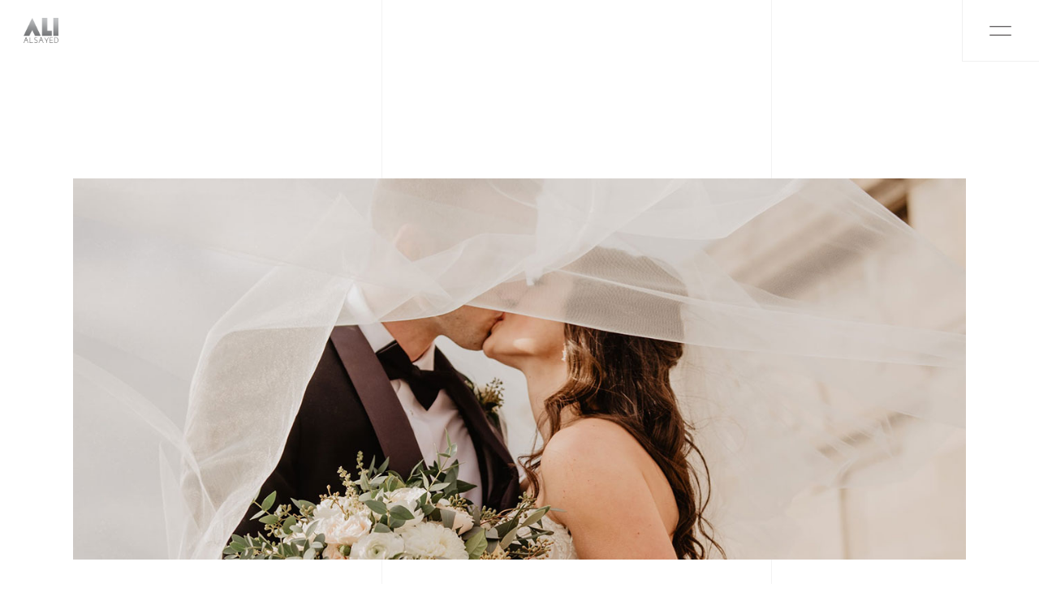

--- FILE ---
content_type: text/html; charset=UTF-8
request_url: https://alialsayed.com/portfolio-item/isabel-tom/
body_size: 16807
content:
<!DOCTYPE html>
<html lang="en">
<head>
	<meta charset="UTF-8">
	<meta name="viewport" content="width=device-width, initial-scale=1, user-scalable=yes">
	<link rel="profile" href="https://gmpg.org/xfn/11">

	<title>Isabel &#038; Tom &#8211; Ali Al Sayed</title>
<meta name='robots' content='max-image-preview:large' />
<link rel='dns-prefetch' href='//fonts.googleapis.com' />
<link rel="alternate" type="application/rss+xml" title="Ali Al Sayed &raquo; Feed" href="https://alialsayed.com/feed/" />
<link rel="alternate" type="application/rss+xml" title="Ali Al Sayed &raquo; Comments Feed" href="https://alialsayed.com/comments/feed/" />
<link rel="alternate" type="application/rss+xml" title="Ali Al Sayed &raquo; Isabel &#038; Tom Comments Feed" href="https://alialsayed.com/portfolio-item/isabel-tom/feed/" />
<link rel="alternate" title="oEmbed (JSON)" type="application/json+oembed" href="https://alialsayed.com/wp-json/oembed/1.0/embed?url=https%3A%2F%2Falialsayed.com%2Fportfolio-item%2Fisabel-tom%2F" />
<link rel="alternate" title="oEmbed (XML)" type="text/xml+oembed" href="https://alialsayed.com/wp-json/oembed/1.0/embed?url=https%3A%2F%2Falialsayed.com%2Fportfolio-item%2Fisabel-tom%2F&#038;format=xml" />
<style id='wp-img-auto-sizes-contain-inline-css' type='text/css'>
img:is([sizes=auto i],[sizes^="auto," i]){contain-intrinsic-size:3000px 1500px}
/*# sourceURL=wp-img-auto-sizes-contain-inline-css */
</style>
<link rel='stylesheet' id='sbi_styles-css' href='https://alialsayed.com/wp-content/plugins/instagram-feed/css/sbi-styles.min.css?ver=6.10.0' type='text/css' media='all' />
<style id='wp-emoji-styles-inline-css' type='text/css'>

	img.wp-smiley, img.emoji {
		display: inline !important;
		border: none !important;
		box-shadow: none !important;
		height: 1em !important;
		width: 1em !important;
		margin: 0 0.07em !important;
		vertical-align: -0.1em !important;
		background: none !important;
		padding: 0 !important;
	}
/*# sourceURL=wp-emoji-styles-inline-css */
</style>
<style id='classic-theme-styles-inline-css' type='text/css'>
/*! This file is auto-generated */
.wp-block-button__link{color:#fff;background-color:#32373c;border-radius:9999px;box-shadow:none;text-decoration:none;padding:calc(.667em + 2px) calc(1.333em + 2px);font-size:1.125em}.wp-block-file__button{background:#32373c;color:#fff;text-decoration:none}
/*# sourceURL=/wp-includes/css/classic-themes.min.css */
</style>
<style id='global-styles-inline-css' type='text/css'>
:root{--wp--preset--aspect-ratio--square: 1;--wp--preset--aspect-ratio--4-3: 4/3;--wp--preset--aspect-ratio--3-4: 3/4;--wp--preset--aspect-ratio--3-2: 3/2;--wp--preset--aspect-ratio--2-3: 2/3;--wp--preset--aspect-ratio--16-9: 16/9;--wp--preset--aspect-ratio--9-16: 9/16;--wp--preset--color--black: #000000;--wp--preset--color--cyan-bluish-gray: #abb8c3;--wp--preset--color--white: #ffffff;--wp--preset--color--pale-pink: #f78da7;--wp--preset--color--vivid-red: #cf2e2e;--wp--preset--color--luminous-vivid-orange: #ff6900;--wp--preset--color--luminous-vivid-amber: #fcb900;--wp--preset--color--light-green-cyan: #7bdcb5;--wp--preset--color--vivid-green-cyan: #00d084;--wp--preset--color--pale-cyan-blue: #8ed1fc;--wp--preset--color--vivid-cyan-blue: #0693e3;--wp--preset--color--vivid-purple: #9b51e0;--wp--preset--gradient--vivid-cyan-blue-to-vivid-purple: linear-gradient(135deg,rgb(6,147,227) 0%,rgb(155,81,224) 100%);--wp--preset--gradient--light-green-cyan-to-vivid-green-cyan: linear-gradient(135deg,rgb(122,220,180) 0%,rgb(0,208,130) 100%);--wp--preset--gradient--luminous-vivid-amber-to-luminous-vivid-orange: linear-gradient(135deg,rgb(252,185,0) 0%,rgb(255,105,0) 100%);--wp--preset--gradient--luminous-vivid-orange-to-vivid-red: linear-gradient(135deg,rgb(255,105,0) 0%,rgb(207,46,46) 100%);--wp--preset--gradient--very-light-gray-to-cyan-bluish-gray: linear-gradient(135deg,rgb(238,238,238) 0%,rgb(169,184,195) 100%);--wp--preset--gradient--cool-to-warm-spectrum: linear-gradient(135deg,rgb(74,234,220) 0%,rgb(151,120,209) 20%,rgb(207,42,186) 40%,rgb(238,44,130) 60%,rgb(251,105,98) 80%,rgb(254,248,76) 100%);--wp--preset--gradient--blush-light-purple: linear-gradient(135deg,rgb(255,206,236) 0%,rgb(152,150,240) 100%);--wp--preset--gradient--blush-bordeaux: linear-gradient(135deg,rgb(254,205,165) 0%,rgb(254,45,45) 50%,rgb(107,0,62) 100%);--wp--preset--gradient--luminous-dusk: linear-gradient(135deg,rgb(255,203,112) 0%,rgb(199,81,192) 50%,rgb(65,88,208) 100%);--wp--preset--gradient--pale-ocean: linear-gradient(135deg,rgb(255,245,203) 0%,rgb(182,227,212) 50%,rgb(51,167,181) 100%);--wp--preset--gradient--electric-grass: linear-gradient(135deg,rgb(202,248,128) 0%,rgb(113,206,126) 100%);--wp--preset--gradient--midnight: linear-gradient(135deg,rgb(2,3,129) 0%,rgb(40,116,252) 100%);--wp--preset--font-size--small: 13px;--wp--preset--font-size--medium: 20px;--wp--preset--font-size--large: 36px;--wp--preset--font-size--x-large: 42px;--wp--preset--spacing--20: 0.44rem;--wp--preset--spacing--30: 0.67rem;--wp--preset--spacing--40: 1rem;--wp--preset--spacing--50: 1.5rem;--wp--preset--spacing--60: 2.25rem;--wp--preset--spacing--70: 3.38rem;--wp--preset--spacing--80: 5.06rem;--wp--preset--shadow--natural: 6px 6px 9px rgba(0, 0, 0, 0.2);--wp--preset--shadow--deep: 12px 12px 50px rgba(0, 0, 0, 0.4);--wp--preset--shadow--sharp: 6px 6px 0px rgba(0, 0, 0, 0.2);--wp--preset--shadow--outlined: 6px 6px 0px -3px rgb(255, 255, 255), 6px 6px rgb(0, 0, 0);--wp--preset--shadow--crisp: 6px 6px 0px rgb(0, 0, 0);}:where(.is-layout-flex){gap: 0.5em;}:where(.is-layout-grid){gap: 0.5em;}body .is-layout-flex{display: flex;}.is-layout-flex{flex-wrap: wrap;align-items: center;}.is-layout-flex > :is(*, div){margin: 0;}body .is-layout-grid{display: grid;}.is-layout-grid > :is(*, div){margin: 0;}:where(.wp-block-columns.is-layout-flex){gap: 2em;}:where(.wp-block-columns.is-layout-grid){gap: 2em;}:where(.wp-block-post-template.is-layout-flex){gap: 1.25em;}:where(.wp-block-post-template.is-layout-grid){gap: 1.25em;}.has-black-color{color: var(--wp--preset--color--black) !important;}.has-cyan-bluish-gray-color{color: var(--wp--preset--color--cyan-bluish-gray) !important;}.has-white-color{color: var(--wp--preset--color--white) !important;}.has-pale-pink-color{color: var(--wp--preset--color--pale-pink) !important;}.has-vivid-red-color{color: var(--wp--preset--color--vivid-red) !important;}.has-luminous-vivid-orange-color{color: var(--wp--preset--color--luminous-vivid-orange) !important;}.has-luminous-vivid-amber-color{color: var(--wp--preset--color--luminous-vivid-amber) !important;}.has-light-green-cyan-color{color: var(--wp--preset--color--light-green-cyan) !important;}.has-vivid-green-cyan-color{color: var(--wp--preset--color--vivid-green-cyan) !important;}.has-pale-cyan-blue-color{color: var(--wp--preset--color--pale-cyan-blue) !important;}.has-vivid-cyan-blue-color{color: var(--wp--preset--color--vivid-cyan-blue) !important;}.has-vivid-purple-color{color: var(--wp--preset--color--vivid-purple) !important;}.has-black-background-color{background-color: var(--wp--preset--color--black) !important;}.has-cyan-bluish-gray-background-color{background-color: var(--wp--preset--color--cyan-bluish-gray) !important;}.has-white-background-color{background-color: var(--wp--preset--color--white) !important;}.has-pale-pink-background-color{background-color: var(--wp--preset--color--pale-pink) !important;}.has-vivid-red-background-color{background-color: var(--wp--preset--color--vivid-red) !important;}.has-luminous-vivid-orange-background-color{background-color: var(--wp--preset--color--luminous-vivid-orange) !important;}.has-luminous-vivid-amber-background-color{background-color: var(--wp--preset--color--luminous-vivid-amber) !important;}.has-light-green-cyan-background-color{background-color: var(--wp--preset--color--light-green-cyan) !important;}.has-vivid-green-cyan-background-color{background-color: var(--wp--preset--color--vivid-green-cyan) !important;}.has-pale-cyan-blue-background-color{background-color: var(--wp--preset--color--pale-cyan-blue) !important;}.has-vivid-cyan-blue-background-color{background-color: var(--wp--preset--color--vivid-cyan-blue) !important;}.has-vivid-purple-background-color{background-color: var(--wp--preset--color--vivid-purple) !important;}.has-black-border-color{border-color: var(--wp--preset--color--black) !important;}.has-cyan-bluish-gray-border-color{border-color: var(--wp--preset--color--cyan-bluish-gray) !important;}.has-white-border-color{border-color: var(--wp--preset--color--white) !important;}.has-pale-pink-border-color{border-color: var(--wp--preset--color--pale-pink) !important;}.has-vivid-red-border-color{border-color: var(--wp--preset--color--vivid-red) !important;}.has-luminous-vivid-orange-border-color{border-color: var(--wp--preset--color--luminous-vivid-orange) !important;}.has-luminous-vivid-amber-border-color{border-color: var(--wp--preset--color--luminous-vivid-amber) !important;}.has-light-green-cyan-border-color{border-color: var(--wp--preset--color--light-green-cyan) !important;}.has-vivid-green-cyan-border-color{border-color: var(--wp--preset--color--vivid-green-cyan) !important;}.has-pale-cyan-blue-border-color{border-color: var(--wp--preset--color--pale-cyan-blue) !important;}.has-vivid-cyan-blue-border-color{border-color: var(--wp--preset--color--vivid-cyan-blue) !important;}.has-vivid-purple-border-color{border-color: var(--wp--preset--color--vivid-purple) !important;}.has-vivid-cyan-blue-to-vivid-purple-gradient-background{background: var(--wp--preset--gradient--vivid-cyan-blue-to-vivid-purple) !important;}.has-light-green-cyan-to-vivid-green-cyan-gradient-background{background: var(--wp--preset--gradient--light-green-cyan-to-vivid-green-cyan) !important;}.has-luminous-vivid-amber-to-luminous-vivid-orange-gradient-background{background: var(--wp--preset--gradient--luminous-vivid-amber-to-luminous-vivid-orange) !important;}.has-luminous-vivid-orange-to-vivid-red-gradient-background{background: var(--wp--preset--gradient--luminous-vivid-orange-to-vivid-red) !important;}.has-very-light-gray-to-cyan-bluish-gray-gradient-background{background: var(--wp--preset--gradient--very-light-gray-to-cyan-bluish-gray) !important;}.has-cool-to-warm-spectrum-gradient-background{background: var(--wp--preset--gradient--cool-to-warm-spectrum) !important;}.has-blush-light-purple-gradient-background{background: var(--wp--preset--gradient--blush-light-purple) !important;}.has-blush-bordeaux-gradient-background{background: var(--wp--preset--gradient--blush-bordeaux) !important;}.has-luminous-dusk-gradient-background{background: var(--wp--preset--gradient--luminous-dusk) !important;}.has-pale-ocean-gradient-background{background: var(--wp--preset--gradient--pale-ocean) !important;}.has-electric-grass-gradient-background{background: var(--wp--preset--gradient--electric-grass) !important;}.has-midnight-gradient-background{background: var(--wp--preset--gradient--midnight) !important;}.has-small-font-size{font-size: var(--wp--preset--font-size--small) !important;}.has-medium-font-size{font-size: var(--wp--preset--font-size--medium) !important;}.has-large-font-size{font-size: var(--wp--preset--font-size--large) !important;}.has-x-large-font-size{font-size: var(--wp--preset--font-size--x-large) !important;}
:where(.wp-block-post-template.is-layout-flex){gap: 1.25em;}:where(.wp-block-post-template.is-layout-grid){gap: 1.25em;}
:where(.wp-block-term-template.is-layout-flex){gap: 1.25em;}:where(.wp-block-term-template.is-layout-grid){gap: 1.25em;}
:where(.wp-block-columns.is-layout-flex){gap: 2em;}:where(.wp-block-columns.is-layout-grid){gap: 2em;}
:root :where(.wp-block-pullquote){font-size: 1.5em;line-height: 1.6;}
/*# sourceURL=global-styles-inline-css */
</style>
<link rel='stylesheet' id='contact-form-7-css' href='https://alialsayed.com/wp-content/plugins/contact-form-7/includes/css/styles.css?ver=6.1.4' type='text/css' media='all' />
<link rel='stylesheet' id='qi-addons-for-elementor-grid-style-css' href='https://alialsayed.com/wp-content/plugins/qi-addons-for-elementor/assets/css/grid.min.css?ver=1.9.5' type='text/css' media='all' />
<link rel='stylesheet' id='qi-addons-for-elementor-helper-parts-style-css' href='https://alialsayed.com/wp-content/plugins/qi-addons-for-elementor/assets/css/helper-parts.min.css?ver=1.9.5' type='text/css' media='all' />
<link rel='stylesheet' id='qi-addons-for-elementor-style-css' href='https://alialsayed.com/wp-content/plugins/qi-addons-for-elementor/assets/css/main.min.css?ver=1.9.5' type='text/css' media='all' />
<link rel='stylesheet' id='swiper-css' href='https://alialsayed.com/wp-content/plugins/qi-addons-for-elementor/assets/plugins/swiper/8.4.5/swiper.min.css?ver=8.4.5' type='text/css' media='all' />
<link rel='stylesheet' id='qode-essential-addons-style-css' href='https://alialsayed.com/wp-content/plugins/qode-essential-addons/assets/css/main.min.css?ver=1.6.6' type='text/css' media='all' />
<link rel='stylesheet' id='qi-google-fonts-css' href='https://fonts.googleapis.com/css?family=DM+Sans%3A400%2C500%2C600%2C700%2C300%2C400i%7CPlayfair+Display%3A400%2C500%2C600%2C700%2C300%2C400i%7CSource+Sans+Pro%3A400%2C500%2C600%2C700%2C300%2C400i&#038;subset=latin-ext&#038;display=swap&#038;ver=1.0.0' type='text/css' media='all' />
<link rel='stylesheet' id='qi-grid-css' href='https://alialsayed.com/wp-content/themes/qi/assets/css/grid.min.css?ver=1.3' type='text/css' media='all' />
<link rel='stylesheet' id='qi-main-css' href='https://alialsayed.com/wp-content/themes/qi/assets/css/main.min.css?ver=1.3' type='text/css' media='all' />
<style id='qi-main-inline-css' type='text/css'>
#qodef-back-to-top .qodef-back-to-top-icon { color: #231f20;background-color: rgba(255,255,255,0);}#qodef-back-to-top:hover .qodef-back-to-top-icon { color: #a95e0f;background-color: rgba(0,0,0,0);}#qodef-back-to-top .qodef-back-to-top-icon svg { width: 66px;}#qodef-page-outer, .error404 #qodef-page-outer { margin-top: -75px;}input[type="text"], input[type="email"], input[type="url"], input[type="password"], input[type="number"], input[type="tel"], input[type="search"], input[type="date"], textarea, select, body .select2-container--default .select2-selection--single, body .select2-container--default .select2-selection--multiple, .widget[class*="_search"] button.qodef-search-form-button, .wp-block-search .wp-block-search__input, .wp-block-search.wp-block-search__button-inside .wp-block-search__inside-wrapper, .widget.widget_block .wp-block-woocommerce-product-search input { color: #737373;font-family: "Source Sans Pro";font-size: 16px;line-height: 25px;font-style: normal;font-weight: 300;letter-spacing: 0px;text-transform: capitalize;margin-bottom: 20px;}input[type="text"]:focus, input[type="email"]:focus, input[type="url"]:focus, input[type="password"]:focus, input[type="number"]:focus, input[type="tel"]:focus, input[type="search"]:focus, input[type="date"]:focus, textarea:focus, select:focus, body .select2-container--default .select2-selection--single:focus, body .select2-container--default .select2-selection--multiple:focus, .widget[class*="_search"] button.qodef-search-form-button:hover, .wp-block-search .wp-block-search__input:focus { color: #000000;}input[type="submit"]:hover, button[type="submit"]:hover, input[type="submit"]:focus, button[type="submit"]:focus, .qodef-theme-button.qodef--filled:hover, button.qodef-theme-button.qodef--filled:hover, .qodef-theme-button.qodef--filled:focus, button.qodef-theme-button.qodef--filled:focus, #qodef-woo-page .added_to_cart:hover, #qodef-woo-page .button:hover, .qodef-woo-shortcode .added_to_cart:hover, .qodef-woo-shortcode .button:hover, .widget.woocommerce .button:hover, #qodef-woo-page .added_to_cart:focus, #qodef-woo-page .button:focus, .qodef-woo-shortcode .added_to_cart:focus, .qodef-woo-shortcode .button:focus, .widget.woocommerce .button:focus, .woocommerce-page div.woocommerce>.return-to-shop a:hover, .woocommerce-page div.woocommerce>.return-to-shop a:focus, .woocommerce-account .button:hover, .woocommerce-account .button:focus, #qodef-page-header .widget.woocommerce.widget_shopping_cart .buttons a:hover, .widget.woocommerce.widget_shopping_cart .buttons a:hover { background-color: rgba(255,255,255,0);}.qodef-theme-button.qodef--simple, button.qodef-theme-button.qodef--simple, .qodef-woo-shortcode-product-list.qodef-item-layout--info-on-image .qodef-woo-product-inner .added_to_cart, .qodef-woo-shortcode-product-list.qodef-item-layout--info-on-image .qodef-woo-product-inner .button, #qodef-woo-page .qodef-woo-to-swap .button, #qodef-woo-page .qodef-woo-to-swap .added_to_cart { color: #000000;font-family: "Source Sans Pro";font-size: 13px;font-weight: 600;text-decoration: none;letter-spacing: 0.15em;text-transform: uppercase;}.qodef-theme-button.qodef--simple:hover, button.qodef-theme-button.qodef--simple:hover, .qodef-woo-shortcode-product-list.qodef-item-layout--info-on-image .qodef-woo-product-inner .added_to_cart:hover, .qodef-woo-shortcode-product-list.qodef-item-layout--info-on-image .qodef-woo-product-inner .button:hover, #qodef-woo-page .qodef-woo-to-swap .button:hover, #qodef-woo-page .qodef-woo-to-swap .added_to_cart:hover, .qodef-theme-button.qodef--simple:focus, button.qodef-theme-button.qodef--simple:focus, .qodef-woo-shortcode-product-list.qodef-item-layout--info-on-image .qodef-woo-product-inner .added_to_cart:focus, .qodef-woo-shortcode-product-list.qodef-item-layout--info-on-image .qodef-woo-product-inner .button:focus, #qodef-woo-page .qodef-woo-to-swap .button:focus, #qodef-woo-page .qodef-woo-to-swap .added_to_cart:focus { color: #000000;}.qodef-swiper-container .swiper-button-next svg, .qodef-swiper-container .swiper-button-prev svg { width: 7px;}#qodef-single-portfolio-navigation .qodef-m-nav svg, .qodef-m-pagination.qodef--wp .page-numbers.prev svg, .qodef-m-pagination.qodef--wp .page-numbers.next svg, #qodef-woo-page .woocommerce-pagination .page-numbers.prev svg, #qodef-woo-page .woocommerce-pagination .page-numbers.next svg, .qodef-shortcode .qodef-m-pagination.qodef--standard .page-numbers.prev svg, .qodef-shortcode .qodef-m-pagination.qodef--standard .page-numbers.next svg { width: 7px;}#qodef-page-footer-top-area { background-color: #ffffff;}#qodef-page-footer-top-area-inner { padding-top: 103px;padding-bottom: 14px;padding-left: 6.8%!important;padding-right: 6.8%!important;}#qodef-page-footer-bottom-area { background-color: #ffffff;}#qodef-page-footer-bottom-area-inner { padding-top: 0px;padding-bottom: 27px;border-top-width: 0px;}#qodef-fullscreen-area { text-align: center;}#qodef-fullscreen-area-inner { flex-direction: column;}.qodef-fullscreen-menu-opener { color: #231f20;width: 95px;}.qodef-fullscreen-menu-opener:hover, .qodef-fullscreen-menu-opener:focus { color: #a95e0f;}#qodef-fullscreen-area .qodef-fullscreen-menu-close { color: #ffffff;width: 95px;top: 0px;right: 0px;}#qodef-fullscreen-area .qodef-fullscreen-menu-close:hover, #qodef-fullscreen-area .qodef-fullscreen-menu-close:focus { color: #a95e0f;}.qodef-fullscreen-menu > ul > li > a { color: #ffffff;font-family: "Playfair Display";font-size: 60px;line-height: 100px;font-style: normal;font-weight: 400;text-decoration: none;letter-spacing: 0px;text-transform: capitalize;}.qodef-fullscreen-menu > ul > li > a:hover { color: #a95e0f;text-decoration: none;}.qodef-fullscreen-menu > ul > li.current-menu-ancestor > a, .qodef-fullscreen-menu > ul > li.current-menu-item > a { color: #a95e0f;text-decoration: none;}body { background-image: url(https://alialsayed.com/wp-content/uploads/2020/10/background-1.png);background-repeat: repeat;}#qodef-page-inner { padding: 220px 0px 0px;}@media only screen and (max-width: 1024px) { #qodef-page-inner { padding: 69px 0px 0px;}}#qodef-page-header .qodef-header-logo-link { height: 31px;padding: 0% 0% 0% 2.3%;}#qodef-page-mobile-header .qodef-mobile-header-logo-link { height: 31px;padding: 0 0 0 30px;}.wpcf7 input[type="text"], .wpcf7 input[type="email"], .wpcf7 input[type="url"], .wpcf7 input[type="password"], .wpcf7 input[type="number"], .wpcf7 input[type="tel"], .wpcf7 input[type="search"], .wpcf7 input[type="date"], .wpcf7 textarea, .wpcf7 select { color: #737373;background-color: #ffffff;border-color: #e1e1e1;border-width: 1px;}.wpcf7 input[type="text"]:focus, .wpcf7 input[type="email"]:focus, .wpcf7 input[type="url"]:focus, .wpcf7 input[type="password"]:focus, .wpcf7 input[type="number"]:focus, .wpcf7 input[type="tel"]:focus, .wpcf7 input[type="search"]:focus, .wpcf7 input[type="date"]:focus, .wpcf7 textarea:focus, .wpcf7 select:focus { color: #0a0a0a;background-color: #ffffff;border-color: #737373;}.wpcf7 input[type=submit] { background-color: rgba(255,255,255,0);margin-top: 10px;padding: 0;}.wpcf7 input[type=submit]:hover { background-color: rgba(255,255,255,0);}.qodef-portfolio-list .qodef-e-info-category { color: #a95e0f;}.qodef-portfolio-list .qodef-e-info-category a, .qodef-e-content-follow .qodef-e-content .qodef-e-category-holder .qodef-e-info-category { color: #a95e0f;font-family: "Source Sans Pro";font-size: 12px;line-height: 19px;font-style: normal;font-weight: 400;text-decoration: none;letter-spacing: 0.15em;text-transform: uppercase;}.qodef-portfolio-single .qodef-portfolio-info .qodef-style--meta, .qodef-portfolio-single.qodef-info-text-position--adjacent .qodef-portfolio-info .qodef-style--meta { margin-bottom: 5px;}.qodef-portfolio-single .qodef-portfolio-info .qodef-style--meta, .qodef-portfolio-single.qodef-info-text-position--adjacent .qodef-portfolio-info .qodef-style--meta, .qodef-portfolio-project-info .qodef-e-label { color: #737373;font-family: "Source Sans Pro";font-size: 18px;line-height: 25px;font-style: normal;font-weight: 300;text-decoration: none;letter-spacing: 0px;text-transform: capitalize;margin-bottom: 5px;}.qodef-portfolio-single .qodef-portfolio-info p, .qodef-portfolio-single .qodef-portfolio-info a, .qodef-portfolio-single .qodef-portfolio-info .qodef-e > span, .qodef-portfolio-project-info .qodef-e-info-data, .qodef-portfolio-project-info .qodef-e-info-data a { color: #a95e0f;font-family: "Source Sans Pro";font-size: 12px;line-height: 19px;font-style: normal;font-weight: 400;text-decoration: none;letter-spacing: 0.15em;text-transform: uppercase;}.qodef-page-title .qodef-m-content, .qodef-page-title .qodef-m-content.qodef-content-full-width { padding-top: 75px;}body { color: #737373;font-family: "Source Sans Pro";font-size: 18px;line-height: 25px;font-style: normal;font-weight: 300;letter-spacing: 0px;text-transform: none;}.mfp-bottom-bar .mfp-counter, .mfp-bottom-bar .mfp-title { font-family: "Source Sans Pro";font-size: 18px;line-height: 25px;font-style: normal;font-weight: 300;letter-spacing: 0px;text-transform: none;}p { margin-top: 0px;margin-bottom: 0px;}h1, .qodef-h1 { color: #162817;font-family: "Playfair Display";font-size: 54px;line-height: 60px;font-style: normal;font-weight: 400;letter-spacing: 0px;text-transform: none;margin-top: 0px;margin-bottom: 0px;}h2, .qodef-h2 { color: #162817;font-family: "Playfair Display";font-size: 48px;line-height: 54px;font-style: normal;font-weight: 400;letter-spacing: 0px;text-transform: none;margin-top: 0px;margin-bottom: 0px;}#qodef-woo-page.qodef--checkout #customer_details h3, #qodef-woo-page.qodef--checkout #order_review_heading { color: #162817;font-family: "Playfair Display";font-size: 48px;line-height: 54px;font-style: normal;font-weight: 400;letter-spacing: 0px;text-transform: none;}h3, .qodef-h3 { color: #162817;font-family: "Playfair Display";font-size: 37px;line-height: 46px;font-weight: 400;letter-spacing: 0px;margin-top: 0px;margin-bottom: 0px;}#qodef-woo-page.qodef--single .woocommerce-Reviews .woocommerce-Reviews-title, #qodef-woo-page.qodef--single #review_form .comment-reply-title, #qodef-woo-page.qodef--cart .cart_totals > h2, #qodef-woo-page.qodef--cart .cross-sells > h2, .woocommerce-page div.woocommerce > .cart-empty, body[class*="theme-qi"] #qodef-related-posts .qodef-m-title { color: #162817;font-family: "Playfair Display";font-size: 37px;line-height: 46px;font-weight: 400;letter-spacing: 0px;}h4, .qodef-h4 { color: #162817;font-family: "Playfair Display";font-size: 30px;line-height: 36px;font-style: normal;font-weight: 400;letter-spacing: 0px;text-transform: none;margin-top: 0px;margin-bottom: 0px;}h5, .qodef-h5 { color: #162817;font-family: "Playfair Display";font-size: 25px;line-height: 30px;font-style: normal;font-weight: 400;letter-spacing: 0px;text-transform: none;margin-top: 0px;margin-bottom: 0px;}.woocommerce-page div.woocommerce .shop_table th, #qodef-woo-page.qodef--cart .shop_table td.product-name a { color: #162817;font-family: "Playfair Display";font-size: 25px;line-height: 30px;font-style: normal;font-weight: 400;letter-spacing: 0px;text-transform: none;}#qodef-woo-page.qodef--single .woocommerce-tabs .wc-tabs li a { font-family: "Playfair Display";font-size: 25px;line-height: 30px;font-style: normal;font-weight: 400;letter-spacing: 0px;text-transform: none;}h6, .qodef-h6 { color: #a95e0f;font-family: "Source Sans Pro";font-size: 12px;line-height: 19px;font-style: normal;font-weight: 400;letter-spacing: 0.15em;text-transform: uppercase;margin-top: 0px;margin-bottom: 0px;}#qodef-page-sidebar .widget.widget_recent_entries ul li a, #qodef-page-sidebar .wp-block-latest-posts li a, #qodef-page-wrapper .widget.woocommerce a .product-title, #qodef-woo-page.qodef--single .shop_attributes th, #qodef-woo-page.qodef--single .woocommerce-Reviews .woocommerce-review__author { color: #a95e0f;font-family: "Source Sans Pro";font-size: 12px;line-height: 19px;font-style: normal;font-weight: 400;letter-spacing: 0.15em;text-transform: uppercase;}a, p a { color: #737373;text-decoration: none;}a:hover, p a:hover, a:focus, p a:focus, .woocommerce-account .woocommerce-MyAccount-navigation ul li.is-active a, #qodef-woo-page.qodef--single .woocommerce-product-rating .woocommerce-review-link:hover, .qodef-page-title .qodef-breadcrumbs a:hover, #qodef-page-comments-list .qodef-comment-item .qodef-e-links a:hover { color: #000000;text-decoration: none;outline: none;}h1 a:hover, h1 a:focus, .qodef-woo-shortcode-product-list .qodef-woo-product-inner:hover h1.qodef-woo-product-title { text-decoration: none;}h2 a:hover, h2 a:focus, .qodef-woo-shortcode-product-list .qodef-woo-product-inner:hover h2.qodef-woo-product-title { text-decoration: none;}.qodef-header--minimal #qodef-page-header { height: 75px;background-color: rgba(255,255,255,0);}.qodef-header--minimal #qodef-page-header-inner { padding-left: 0px;padding-right: 0px;}.qodef-mobile-header--minimal #qodef-page-mobile-header { height: 75px;}.qodef-mobile-header--minimal #qodef-page-mobile-header-inner { padding-left: 0px;padding-right: 0px;}.qodef-mobile-header--minimal .qodef-mobile-header-navigation > ul:not(.qodef-content-grid) { padding-left: 0px;padding-right: 0px;}.qodef-mobile-header-navigation> ul > li > a { color: #737373;font-family: "Source Sans Pro";font-size: 18px;line-height: 25px;font-style: normal;font-weight: 300;text-decoration: none;letter-spacing: 0px;text-transform: none;}.qodef-mobile-header-navigation> ul > li > .qodef-mobile-menu-item-icon { color: #737373;}.qodef-mobile-header-navigation> ul > li > a:hover, .qodef-mobile-header-navigation> ul > li > a:focus { color: #737373;text-decoration: none;}.qodef-mobile-header-navigation> ul > li > .qodef-mobile-menu-item-icon:hover, .qodef-mobile-header-navigation> ul > li > .qodef-mobile-menu-item-icon:focus { color: #737373;}.qodef-mobile-header-navigation> ul > li.current-menu-ancestor > a, .qodef-mobile-header-navigation> ul > li.current-menu-item > a { color: #737373;text-decoration: none;}.qodef-mobile-header-navigation> ul > li.current-menu-ancestor > .qodef-mobile-menu-item-icon, .qodef-mobile-header-navigation> ul > li.current-menu-item > .qodef-mobile-menu-item-icon { color: #737373;}@media only screen and (max-width: 1024px){.qodef-fullscreen-menu > ul > li > a { font-size: 60px;line-height: 80px;}}@media only screen and (max-width: 680px){.qodef-fullscreen-menu > ul > li > a { font-size: 40px;line-height: 50px;}}
/*# sourceURL=qi-main-inline-css */
</style>
<link rel='stylesheet' id='qi-style-css' href='https://alialsayed.com/wp-content/themes/qi/style.css?ver=1.3' type='text/css' media='all' />
<link rel='stylesheet' id='qode-essential-addons-elementor-css' href='https://alialsayed.com/wp-content/plugins/qode-essential-addons/inc/plugins/elementor/assets/css/elementor.min.css?ver=6.9' type='text/css' media='all' />
<link rel='stylesheet' id='elementor-frontend-css' href='https://alialsayed.com/wp-content/plugins/elementor/assets/css/frontend.min.css?ver=3.34.2' type='text/css' media='all' />
<link rel='stylesheet' id='elementor-post-863-css' href='https://alialsayed.com/wp-content/uploads/elementor/css/post-863.css?ver=1768927323' type='text/css' media='all' />
<link rel='stylesheet' id='sbistyles-css' href='https://alialsayed.com/wp-content/plugins/instagram-feed/css/sbi-styles.min.css?ver=6.10.0' type='text/css' media='all' />
<link rel='stylesheet' id='widget-image-css' href='https://alialsayed.com/wp-content/plugins/elementor/assets/css/widget-image.min.css?ver=3.34.2' type='text/css' media='all' />
<link rel='stylesheet' id='widget-spacer-css' href='https://alialsayed.com/wp-content/plugins/elementor/assets/css/widget-spacer.min.css?ver=3.34.2' type='text/css' media='all' />
<link rel='stylesheet' id='elementor-post-242-css' href='https://alialsayed.com/wp-content/uploads/elementor/css/post-242.css?ver=1768925572' type='text/css' media='all' />
<link rel='stylesheet' id='elementor-gf-local-roboto-css' href='https://alialsayed.com/wp-content/uploads/elementor/google-fonts/css/roboto.css?ver=1742227985' type='text/css' media='all' />
<link rel='stylesheet' id='elementor-gf-local-robotoslab-css' href='https://alialsayed.com/wp-content/uploads/elementor/google-fonts/css/robotoslab.css?ver=1742227987' type='text/css' media='all' />
<script type="text/javascript" src="https://alialsayed.com/wp-includes/js/jquery/jquery.min.js?ver=3.7.1" id="jquery-core-js"></script>
<script type="text/javascript" src="https://alialsayed.com/wp-includes/js/jquery/jquery-migrate.min.js?ver=3.4.1" id="jquery-migrate-js"></script>
<link rel="https://api.w.org/" href="https://alialsayed.com/wp-json/" /><link rel="alternate" title="JSON" type="application/json" href="https://alialsayed.com/wp-json/wp/v2/portfolio-item/242" /><link rel="EditURI" type="application/rsd+xml" title="RSD" href="https://alialsayed.com/xmlrpc.php?rsd" />
<meta name="generator" content="WordPress 6.9" />
<link rel="canonical" href="https://alialsayed.com/portfolio-item/isabel-tom/" />
<link rel='shortlink' href='https://alialsayed.com/?p=242' />
<!-- HubSpot WordPress Plugin v11.3.37: embed JS disabled as a portalId has not yet been configured --><meta name="generator" content="Elementor 3.34.2; features: e_font_icon_svg, additional_custom_breakpoints; settings: css_print_method-external, google_font-enabled, font_display-auto">
<style type="text/css">.recentcomments a{display:inline !important;padding:0 !important;margin:0 !important;}</style>			<style>
				.e-con.e-parent:nth-of-type(n+4):not(.e-lazyloaded):not(.e-no-lazyload),
				.e-con.e-parent:nth-of-type(n+4):not(.e-lazyloaded):not(.e-no-lazyload) * {
					background-image: none !important;
				}
				@media screen and (max-height: 1024px) {
					.e-con.e-parent:nth-of-type(n+3):not(.e-lazyloaded):not(.e-no-lazyload),
					.e-con.e-parent:nth-of-type(n+3):not(.e-lazyloaded):not(.e-no-lazyload) * {
						background-image: none !important;
					}
				}
				@media screen and (max-height: 640px) {
					.e-con.e-parent:nth-of-type(n+2):not(.e-lazyloaded):not(.e-no-lazyload),
					.e-con.e-parent:nth-of-type(n+2):not(.e-lazyloaded):not(.e-no-lazyload) * {
						background-image: none !important;
					}
				}
			</style>
			</head>
<body class="wp-singular portfolio-item-template portfolio-item-template-elementor_header_footer single single-portfolio-item postid-242 wp-embed-responsive wp-theme-qi qodef-qi--no-touch qi-addons-for-elementor-1.9.5 qodef-back-to-top--enabled qodef-content-grid-1300  qodef-header--minimal qodef-header-appearance--none qodef-header--transparent qodef-mobile-header--minimal qodef-layout--custom qode-essential-addons-1.6.6 theme-qi qi-1.3 qodef-header-minimal--right qodef-search--covers-header elementor-default elementor-template-full-width elementor-kit-863 elementor-page elementor-page-242" itemscope itemtype="https://schema.org/WebPage">
	<a class="skip-link screen-reader-text" href="#qodef-page-content">Skip to the content</a>	<div id="qodef-page-wrapper" class="">
		<header id="qodef-page-header" >
		<div id="qodef-page-header-inner" class="">
		<a itemprop="url" class="qodef-header-logo-link qodef-height--set qodef-source--image" href="https://alialsayed.com/" rel="home">
	<img fetchpriority="high" width="456" height="332" src="https://alialsayed.com/wp-content/uploads/2024/03/ali-logo-alt.png" class="qodef-header-logo-image qodef--main" alt="logo main" itemprop="image" srcset="https://alialsayed.com/wp-content/uploads/2024/03/ali-logo-alt.png 456w, https://alialsayed.com/wp-content/uploads/2024/03/ali-logo-alt-300x218.png 300w" sizes="(max-width: 456px) 100vw, 456px" /></a>
<a class="qodef-fullscreen-menu-opener" href="#" aria-expanded="false" aria-label="Open the menu">
	<svg xmlns="http://www.w3.org/2000/svg" width="100" height="80" viewBox="0 0 100 80"><defs><style>.cls-33{fill:currentColor;}.cls-32{opacity:0.07;isolation:isolate;}</style></defs><title>menu 3</title><rect class="cls-32" width="1" height="79"/><rect class="cls-32" y="79" width="100" height="1"/><rect class="cls-33" x="36" y="34" width="28" height="1"/><rect class="cls-33" x="36" y="45" width="28" height="1"/></svg></a>
	</div>
	</header>
<header id="qodef-page-mobile-header">
		<div id="qodef-page-mobile-header-inner" >
		<a itemprop="url" class="qodef-mobile-header-logo-link qodef-height--set qodef-source--image" href="https://alialsayed.com/" rel="home">
	<img fetchpriority="high" width="456" height="332" src="https://alialsayed.com/wp-content/uploads/2024/03/ali-logo-alt.png" class="qodef-header-logo-image qodef--main" alt="logo main" itemprop="image" srcset="https://alialsayed.com/wp-content/uploads/2024/03/ali-logo-alt.png 456w, https://alialsayed.com/wp-content/uploads/2024/03/ali-logo-alt-300x218.png 300w" sizes="(max-width: 456px) 100vw, 456px" /></a>
<a class="qodef-fullscreen-menu-opener" href="#" aria-expanded="false" aria-label="Open the menu">
	<svg xmlns="http://www.w3.org/2000/svg" width="100" height="80" viewBox="0 0 100 80"><defs><style>.cls-33{fill:currentColor;}.cls-32{opacity:0.07;isolation:isolate;}</style></defs><title>menu 3</title><rect class="cls-32" width="1" height="79"/><rect class="cls-32" y="79" width="100" height="1"/><rect class="cls-33" x="36" y="34" width="28" height="1"/><rect class="cls-33" x="36" y="45" width="28" height="1"/></svg></a>
	</div>
	</header>
		<div id="qodef-page-outer">
						<div id="qodef-page-inner" class="">
		<div data-elementor-type="wp-post" data-elementor-id="242" class="elementor elementor-242">
						<section class="elementor-section elementor-top-section elementor-element elementor-element-cb2c3b3 qodef-elementor-content-grid elementor-section-boxed elementor-section-height-default elementor-section-height-default" data-id="cb2c3b3" data-element_type="section">
						<div class="elementor-container elementor-column-gap-default">
					<div class="elementor-column elementor-col-100 elementor-top-column elementor-element elementor-element-30c3d33" data-id="30c3d33" data-element_type="column">
			<div class="elementor-widget-wrap elementor-element-populated">
						<div class="elementor-element elementor-element-513d35a elementor-widget elementor-widget-image" data-id="513d35a" data-element_type="widget" data-widget_type="image.default">
				<div class="elementor-widget-container">
															<img decoding="async" width="1300" height="556" src="https://alialsayed.com/wp-content/uploads/2020/10/port-gallery-img-5.jpg" class="attachment-full size-full wp-image-186" alt="w" srcset="https://alialsayed.com/wp-content/uploads/2020/10/port-gallery-img-5.jpg 1300w, https://alialsayed.com/wp-content/uploads/2020/10/port-gallery-img-5-300x128.jpg 300w, https://alialsayed.com/wp-content/uploads/2020/10/port-gallery-img-5-1024x438.jpg 1024w, https://alialsayed.com/wp-content/uploads/2020/10/port-gallery-img-5-768x328.jpg 768w" sizes="(max-width: 1300px) 100vw, 1300px" />															</div>
				</div>
					</div>
		</div>
					</div>
		</section>
				<section class="elementor-section elementor-top-section elementor-element elementor-element-f8e9211 elementor-section-full_width elementor-section-height-default elementor-section-height-default qodef-elementor-content-no" data-id="f8e9211" data-element_type="section">
						<div class="elementor-container elementor-column-gap-default">
					<div class="elementor-column elementor-col-100 elementor-top-column elementor-element elementor-element-5cbf465" data-id="5cbf465" data-element_type="column">
			<div class="elementor-widget-wrap elementor-element-populated">
						<div class="elementor-element elementor-element-082ce15 elementor-widget elementor-widget-text-editor" data-id="082ce15" data-element_type="widget" data-widget_type="text-editor.default">
				<div class="elementor-widget-container">
									<h1>Isabel &amp; Mark</h1>								</div>
				</div>
				<div class="elementor-element elementor-element-e91a3d7 elementor-widget elementor-widget-spacer" data-id="e91a3d7" data-element_type="widget" data-widget_type="spacer.default">
				<div class="elementor-widget-container">
							<div class="elementor-spacer">
			<div class="elementor-spacer-inner"></div>
		</div>
						</div>
				</div>
				<div class="elementor-element elementor-element-62c39ef elementor-widget__width-initial elementor-widget elementor-widget-text-editor" data-id="62c39ef" data-element_type="widget" data-widget_type="text-editor.default">
				<div class="elementor-widget-container">
									<p>Velit dignissim sodales ut eu sem integer vitae justo eget magna fermentum iaculis eu non diam phasellus vestibulum lorem sed risus ultricies tristique nulla.</p>								</div>
				</div>
					</div>
		</div>
					</div>
		</section>
				<section class="elementor-section elementor-top-section elementor-element elementor-element-52e9870 elementor-section-full_width elementor-section-height-default elementor-section-height-default qodef-elementor-content-no" data-id="52e9870" data-element_type="section">
						<div class="elementor-container elementor-column-gap-default">
					<div class="elementor-column elementor-col-50 elementor-top-column elementor-element elementor-element-3e999f0" data-id="3e999f0" data-element_type="column">
			<div class="elementor-widget-wrap elementor-element-populated">
						<div class="elementor-element elementor-element-f4e0198 elementor-widget elementor-widget-image" data-id="f4e0198" data-element_type="widget" data-widget_type="image.default">
				<div class="elementor-widget-container">
															<img decoding="async" width="1300" height="627" src="https://alialsayed.com/wp-content/uploads/2020/10/port-gallery-img-1.jpg" class="attachment-full size-full wp-image-182" alt="t" srcset="https://alialsayed.com/wp-content/uploads/2020/10/port-gallery-img-1.jpg 1300w, https://alialsayed.com/wp-content/uploads/2020/10/port-gallery-img-1-300x145.jpg 300w, https://alialsayed.com/wp-content/uploads/2020/10/port-gallery-img-1-1024x494.jpg 1024w, https://alialsayed.com/wp-content/uploads/2020/10/port-gallery-img-1-768x370.jpg 768w" sizes="(max-width: 1300px) 100vw, 1300px" />															</div>
				</div>
					</div>
		</div>
				<div class="elementor-column elementor-col-50 elementor-top-column elementor-element elementor-element-adb3fa1" data-id="adb3fa1" data-element_type="column">
			<div class="elementor-widget-wrap elementor-element-populated">
						<div class="elementor-element elementor-element-28a7550 elementor-widget elementor-widget-image" data-id="28a7550" data-element_type="widget" data-widget_type="image.default">
				<div class="elementor-widget-container">
															<img loading="lazy" decoding="async" width="1300" height="1300" src="https://alialsayed.com/wp-content/uploads/2020/10/port-gallery-img-2.jpg" class="attachment-full size-full wp-image-183" alt="v" srcset="https://alialsayed.com/wp-content/uploads/2020/10/port-gallery-img-2.jpg 1300w, https://alialsayed.com/wp-content/uploads/2020/10/port-gallery-img-2-300x300.jpg 300w, https://alialsayed.com/wp-content/uploads/2020/10/port-gallery-img-2-1024x1024.jpg 1024w, https://alialsayed.com/wp-content/uploads/2020/10/port-gallery-img-2-150x150.jpg 150w, https://alialsayed.com/wp-content/uploads/2020/10/port-gallery-img-2-768x768.jpg 768w, https://alialsayed.com/wp-content/uploads/2020/10/port-gallery-img-2-650x650.jpg 650w" sizes="(max-width: 1300px) 100vw, 1300px" />															</div>
				</div>
					</div>
		</div>
					</div>
		</section>
				<section class="elementor-section elementor-top-section elementor-element elementor-element-418be3c elementor-section-full_width elementor-section-height-default elementor-section-height-default qodef-elementor-content-no" data-id="418be3c" data-element_type="section">
						<div class="elementor-container elementor-column-gap-default">
					<div class="elementor-column elementor-col-50 elementor-top-column elementor-element elementor-element-22420c9" data-id="22420c9" data-element_type="column">
			<div class="elementor-widget-wrap elementor-element-populated">
						<div class="elementor-element elementor-element-070e614 elementor-widget elementor-widget-image" data-id="070e614" data-element_type="widget" data-widget_type="image.default">
				<div class="elementor-widget-container">
															<img loading="lazy" decoding="async" width="1300" height="1300" src="https://alialsayed.com/wp-content/uploads/2020/10/port-gallery-img-3.jpg" class="attachment-full size-full wp-image-184" alt="s" srcset="https://alialsayed.com/wp-content/uploads/2020/10/port-gallery-img-3.jpg 1300w, https://alialsayed.com/wp-content/uploads/2020/10/port-gallery-img-3-300x300.jpg 300w, https://alialsayed.com/wp-content/uploads/2020/10/port-gallery-img-3-1024x1024.jpg 1024w, https://alialsayed.com/wp-content/uploads/2020/10/port-gallery-img-3-150x150.jpg 150w, https://alialsayed.com/wp-content/uploads/2020/10/port-gallery-img-3-768x768.jpg 768w, https://alialsayed.com/wp-content/uploads/2020/10/port-gallery-img-3-650x650.jpg 650w" sizes="(max-width: 1300px) 100vw, 1300px" />															</div>
				</div>
					</div>
		</div>
				<div class="elementor-column elementor-col-50 elementor-top-column elementor-element elementor-element-e91ba51" data-id="e91ba51" data-element_type="column">
			<div class="elementor-widget-wrap elementor-element-populated">
						<div class="elementor-element elementor-element-8109a85 elementor-widget elementor-widget-image" data-id="8109a85" data-element_type="widget" data-widget_type="image.default">
				<div class="elementor-widget-container">
															<img loading="lazy" decoding="async" width="1300" height="627" src="https://alialsayed.com/wp-content/uploads/2020/10/port-gallery-img-4.jpg" class="attachment-full size-full wp-image-185" alt="r" srcset="https://alialsayed.com/wp-content/uploads/2020/10/port-gallery-img-4.jpg 1300w, https://alialsayed.com/wp-content/uploads/2020/10/port-gallery-img-4-300x145.jpg 300w, https://alialsayed.com/wp-content/uploads/2020/10/port-gallery-img-4-1024x494.jpg 1024w, https://alialsayed.com/wp-content/uploads/2020/10/port-gallery-img-4-768x370.jpg 768w" sizes="(max-width: 1300px) 100vw, 1300px" />															</div>
				</div>
					</div>
		</div>
					</div>
		</section>
				<section class="elementor-section elementor-top-section elementor-element elementor-element-70a582a qodef-elementor-content-grid elementor-section-boxed elementor-section-height-default elementor-section-height-default" data-id="70a582a" data-element_type="section">
						<div class="elementor-container elementor-column-gap-default">
					<div class="elementor-column elementor-col-50 elementor-top-column elementor-element elementor-element-d48ce0a" data-id="d48ce0a" data-element_type="column">
			<div class="elementor-widget-wrap elementor-element-populated">
						<div class="elementor-element elementor-element-6454ee3 elementor-widget__width-initial elementor-widget-tablet__width-inherit elementor-widget elementor-widget-text-editor" data-id="6454ee3" data-element_type="widget" data-widget_type="text-editor.default">
				<div class="elementor-widget-container">
									<p>Pellentesque ornare sem lacinia quam venenatis vestibulum. Maecenas sed diam eget risus varius blandit ullam id dolor sit amet non magna. Cras mattis consectetur purus sit amet fermentum. Lorem Ipsum proin gravida nibh vel id nibh ultricies velit auctor aliquet. Aenean sollicitudin, lorem quis bibendum auctor, nisi elit consequat ipsum, nec sagittis vehicula ut id elit.</p>								</div>
				</div>
					</div>
		</div>
				<div class="elementor-column elementor-col-50 elementor-top-column elementor-element elementor-element-9e8d0b5" data-id="9e8d0b5" data-element_type="column">
			<div class="elementor-widget-wrap elementor-element-populated">
						<div class="elementor-element elementor-element-58e5eb4 elementor-widget elementor-widget-text-editor" data-id="58e5eb4" data-element_type="widget" data-widget_type="text-editor.default">
				<div class="elementor-widget-container">
									<p class="qodef-e-title qodef-style--meta">Category</p>								</div>
				</div>
				<div class="elementor-element elementor-element-14da025 elementor-widget elementor-widget-text-editor" data-id="14da025" data-element_type="widget" data-widget_type="text-editor.default">
				<div class="elementor-widget-container">
									<h6 class="qodef-e-categories"><a href="https://alialsayed.com/portfolio-category/photography/" rel="tag">PHOTOGRAPHY,</a><a href="https://alialsayed.com/portfolio-category/videography/" rel="tag">VIDEOGRAPHY</a></h6>								</div>
				</div>
				<div class="elementor-element elementor-element-9873dd2 elementor-widget elementor-widget-text-editor" data-id="9873dd2" data-element_type="widget" data-widget_type="text-editor.default">
				<div class="elementor-widget-container">
									<p class="qodef-e-title qodef-style--meta">Tag</p>								</div>
				</div>
				<div class="elementor-element elementor-element-82472da elementor-widget elementor-widget-text-editor" data-id="82472da" data-element_type="widget" data-widget_type="text-editor.default">
				<div class="elementor-widget-container">
									<h6 class="qodef-e-categories"><a href="https://alialsayed.com/portfolio-tag/green/" rel="tag">GREEN, </a><a href="https://alialsayed.com/portfolio-tag/nature/" rel="tag">NATURE, </a><a href="https://alialsayed.com/portfolio-tag/wedding/" rel="tag">WEDDING</a></h6>								</div>
				</div>
				<div class="elementor-element elementor-element-af0a0da elementor-widget elementor-widget-text-editor" data-id="af0a0da" data-element_type="widget" data-widget_type="text-editor.default">
				<div class="elementor-widget-container">
									<p class="qodef-e-title qodef-style--meta">Date</p>								</div>
				</div>
				<div class="elementor-element elementor-element-d059302 elementor-widget elementor-widget-text-editor" data-id="d059302" data-element_type="widget" data-widget_type="text-editor.default">
				<div class="elementor-widget-container">
									<h6>October 22, 2020</h6>								</div>
				</div>
					</div>
		</div>
					</div>
		</section>
				<section class="elementor-section elementor-top-section elementor-element elementor-element-6ac00e6 elementor-section-full_width elementor-hidden-tablet elementor-hidden-phone elementor-section-height-default elementor-section-height-default qodef-elementor-content-no" data-id="6ac00e6" data-element_type="section">
						<div class="elementor-container elementor-column-gap-default">
					<div class="elementor-column elementor-col-100 elementor-top-column elementor-element elementor-element-71094a4" data-id="71094a4" data-element_type="column">
			<div class="elementor-widget-wrap elementor-element-populated">
						<div class="elementor-element elementor-element-e8e5f3e elementor-widget elementor-widget-text-editor" data-id="e8e5f3e" data-element_type="widget" data-widget_type="text-editor.default">
				<div class="elementor-widget-container">
									<h4>Other projects</h4>								</div>
				</div>
				<div class="elementor-element elementor-element-1ac2efc elementor-widget elementor-widget-spacer" data-id="1ac2efc" data-element_type="widget" data-widget_type="spacer.default">
				<div class="elementor-widget-container">
							<div class="elementor-spacer">
			<div class="elementor-spacer-inner"></div>
		</div>
						</div>
				</div>
				<section class="elementor-section elementor-inner-section elementor-element elementor-element-676bcb1 elementor-section-full_width elementor-section-height-default elementor-section-height-default qodef-elementor-content-no" data-id="676bcb1" data-element_type="section">
						<div class="elementor-container elementor-column-gap-default">
					<div class="elementor-column elementor-col-50 elementor-inner-column elementor-element elementor-element-6999c86" data-id="6999c86" data-element_type="column">
			<div class="elementor-widget-wrap elementor-element-populated">
						<div class="elementor-element elementor-element-a8a22fb elementor-widget elementor-widget-image" data-id="a8a22fb" data-element_type="widget" data-widget_type="image.default">
				<div class="elementor-widget-container">
																<a href="https://alialsayed.com/portfolio-item/lisa-otto/">
							<img loading="lazy" decoding="async" width="1300" height="770" src="https://alialsayed.com/wp-content/uploads/2020/10/port-gallery-img-6.jpg" class="attachment-full size-full wp-image-269" alt="s" srcset="https://alialsayed.com/wp-content/uploads/2020/10/port-gallery-img-6.jpg 1300w, https://alialsayed.com/wp-content/uploads/2020/10/port-gallery-img-6-300x178.jpg 300w, https://alialsayed.com/wp-content/uploads/2020/10/port-gallery-img-6-1024x607.jpg 1024w, https://alialsayed.com/wp-content/uploads/2020/10/port-gallery-img-6-768x455.jpg 768w" sizes="(max-width: 1300px) 100vw, 1300px" />								</a>
															</div>
				</div>
					</div>
		</div>
				<div class="elementor-column elementor-col-50 elementor-inner-column elementor-element elementor-element-1975402" data-id="1975402" data-element_type="column">
			<div class="elementor-widget-wrap elementor-element-populated">
						<div class="elementor-element elementor-element-6f465d6 elementor-widget elementor-widget-image" data-id="6f465d6" data-element_type="widget" data-widget_type="image.default">
				<div class="elementor-widget-container">
																<a href="https://alialsayed.com/portfolio-item/juan-sue/">
							<img loading="lazy" decoding="async" width="1300" height="770" src="https://alialsayed.com/wp-content/uploads/2020/10/port-gallery-img-7.jpg" class="attachment-full size-full wp-image-270" alt="" srcset="https://alialsayed.com/wp-content/uploads/2020/10/port-gallery-img-7.jpg 1300w, https://alialsayed.com/wp-content/uploads/2020/10/port-gallery-img-7-300x178.jpg 300w, https://alialsayed.com/wp-content/uploads/2020/10/port-gallery-img-7-1024x607.jpg 1024w, https://alialsayed.com/wp-content/uploads/2020/10/port-gallery-img-7-768x455.jpg 768w" sizes="(max-width: 1300px) 100vw, 1300px" />								</a>
															</div>
				</div>
					</div>
		</div>
					</div>
		</section>
					</div>
		</div>
					</div>
		</section>
				<section class="elementor-section elementor-top-section elementor-element elementor-element-50bf34e7 elementor-section-full_width elementor-section-height-min-height qodef-elementor-content-grid elementor-section-stretched elementor-hidden-tablet elementor-hidden-phone elementor-section-height-default elementor-section-items-middle" data-id="50bf34e7" data-element_type="section" data-settings="{&quot;background_background&quot;:&quot;classic&quot;,&quot;stretch_section&quot;:&quot;section-stretched&quot;}">
						<div class="elementor-container elementor-column-gap-default">
					<div class="elementor-column elementor-col-100 elementor-top-column elementor-element elementor-element-648d802a" data-id="648d802a" data-element_type="column" data-settings="{&quot;background_background&quot;:&quot;classic&quot;}">
			<div class="elementor-widget-wrap elementor-element-populated">
						<div class="elementor-element elementor-element-600744fc elementor-widget__width-auto elementor-view-default elementor-widget elementor-widget-icon" data-id="600744fc" data-element_type="widget" data-widget_type="icon.default">
				<div class="elementor-widget-container">
							<div class="elementor-icon-wrapper">
			<div class="elementor-icon">
			<svg xmlns="http://www.w3.org/2000/svg" xmlns:xlink="http://www.w3.org/1999/xlink" x="0px" y="0px" width="69.5px" height="46.8px" viewBox="0 0 69.5 46.8" style="enable-background:new 0 0 69.5 46.8;" xml:space="preserve"><style type="text/css">	.st26{fill:#currentColor;}</style><g>	<path class="st26" d="M68.9,26.2c-0.2-0.2-0.4-0.4-0.6-0.5c-2.4-2-5-3.8-7.6-5.5c-6-3.6-12.3-6.5-19-8.6c-0.4-0.1-0.6-0.3-0.7-0.7   c-0.3-1.3-0.9-2.6-1.9-3.5c-0.3-0.3-0.4-0.6-0.3-1c0.6-1.9,1.4-3.7,2.6-5.2c0.2-0.2,0.3-0.4,0.4-0.6c0-0.1,0-0.4-0.1-0.4   C41.7,0,41.5,0,41.4,0c-0.2,0.1-0.3,0.3-0.5,0.4C39.5,2,38.6,3.8,38,5.8c-0.1,0.2-0.1,0.3-0.2,0.5c-2.7-1.1-3.3-1.1-6.1,0   c0-0.1-0.1-0.1-0.1-0.1c-0.1-0.2-0.1-0.4-0.2-0.6C30.8,3.7,30,2,28.6,0.5c-0.1-0.1-0.2-0.3-0.4-0.4c-0.1-0.1-0.4-0.1-0.5,0   c-0.2,0.1-0.2,0.4-0.1,0.6C27.7,0.8,27.9,1,28,1.1c1.3,1.5,2.1,3.3,2.6,5.3c0.1,0.3,0.1,0.5-0.2,0.8c-1,0.8-1.5,1.9-1.8,3.1   c-0.2,0.8-0.6,1.2-1.4,1.4c-6.5,2.1-12.7,4.9-18.6,8.5c-2.7,1.7-5.3,3.5-7.7,5.6c-1.2,1-1.2,1.9-0.3,3.1c0.1,0.2,0.3,0.3,0.4,0.5   c0.8,0.6,1.5,1.3,2.4,1.8c1.3,0.8,2.7,1.4,4.1,1.9c0.2,0.1,0.4,0.2,0.6,0.3c-0.1,0.1-0.1,0.3-0.2,0.4C5.9,37.2,4.9,41,4.7,45.1   c-0.1,0.9,0.1,1.1,0.9,1.3c1.6,0.5,3.3,0.4,5,0.2c3.1-0.4,5.4-2,7-4.6c0.1-0.2,0.2-0.4,0.3-0.4c0.5,0,1,0,1.4-0.1   c0.6-0.2,1.2-0.4,1.7-0.7c1.3-0.7,2.3-1.7,3.2-2.8c1-1.1,1.6-2.5,1.9-3.9c0.3-1.4,0.3-2.7,0.3-4.1c0-0.2,0-0.4,0-0.6   c0.6-0.3,1.2-0.6,1.8-0.9c0.2,0.4,0.3,0.8,0.5,1.2c0.4,0.5,0.4,1,0.2,1.6c0,0.1,0,0.1-0.1,0.2c-0.4,2.2,0,4.3,1.5,6   c0.2,0.2,0.2,0.5,0.2,0.7c-0.2,3.1,0.8,5.8,3.3,7.8c0.6,0.5,1.6,0.5,2.2,0c1.4-1.1,2.3-2.4,2.9-4.1c0.4-1.2,0.6-2.4,0.4-3.7   c0-0.4,0-0.6,0.3-0.9c0.6-0.7,0.9-1.5,1.2-2.3c0.4-1.4,0.4-2.7,0-4.1c-0.1-0.2-0.1-0.5,0-0.8c0.3-0.6,0.6-1.1,0.9-1.7   c0.6,0.3,1.2,0.6,1.8,0.9c0,1,0,2,0,3c0.2,4,2.3,6.8,5.7,8.7c0.8,0.4,1.6,0.7,2.6,0.5c0.2,0.3,0.4,0.6,0.6,0.9   c1,1.5,2.2,2.7,3.8,3.4c2.6,1.1,5.3,1.4,8.1,0.7c0.8-0.2,0.9-0.5,0.8-1.3c-0.1-0.6-0.2-1.1-0.2-1.7c-0.3-3.4-1.4-6.6-3.1-9.6   c-0.1-0.2-0.2-0.3-0.2-0.5c1.2-0.5,2.3-1,3.4-1.5c1.3-0.6,2.6-1.4,3.6-2.4c0.3-0.4,0.7-0.8,0.9-1.2C69.7,27.4,69.6,26.9,68.9,26.2z    M38.1,40.1c-0.4,2-1.2,3.7-2.8,5c-0.5,0.4-0.6,0.4-1.1,0c-2.1-1.7-2.9-3.9-2.9-6.5c0-0.1,0-0.2,0.1-0.4c1.1,0.5,2.2,0.7,3.4,0.7   c1.2,0,2.3-0.2,3.4-0.7C38.3,38.8,38.3,39.4,38.1,40.1z M37.8,37.2c-1,0.5-2.2,0.7-3.3,0.6c-0.7,0-1.4-0.1-2.1-0.3   c-1.5-0.4-2.1-1.2-2.6-2.8c3.3,1.4,6.4,1.4,9.6,0C39.4,35.7,38.7,36.7,37.8,37.2z M29.6,33.3c0.6,0,0.9,0.4,1.4,0.5   c0.5,0.1,1,0.3,1.5,0.4c0.5,0.1,1,0.2,1.5,0.2c0.5,0,1,0,1.5,0c0.5,0,1-0.1,1.5-0.2c0.5-0.1,1-0.2,1.5-0.4c0.5-0.2,0.9-0.4,1.4-0.6   C38.6,35.1,31.2,35.1,29.6,33.3z M39.2,32.5c-1.2,0.6-2.5,0.9-3.8,1c-1.3,0-2.6,0-3.9-0.4c-0.5-0.2-1-0.4-1.5-0.6   c-0.5-0.3-0.5-0.3-0.4-0.9c0-0.2,0.1-0.3,0.1-0.5c3.3,1.1,6.6,1.1,9.9,0c0,0.1,0.1,0.1,0.1,0.2C40,32,40,32.1,39.2,32.5z    M37.5,30.6c-1.8,0.3-3.6,0.2-5.4,0c-0.6-0.1-1.1-0.3-1.6-0.5c-0.8-0.4-1.3-1.2-1.4-2.1c0-0.2,0-0.4,0.1-0.6c0.5-0.6,1-1.1,1.6-1.7   c3.2,1.4,5.3,1.2,8.1,0c0.6,0.6,1.1,1.3,1.7,1.9C40.4,29.7,39,30.4,37.5,30.6z M31.2,24.9c0.1-0.2,0.2-0.4,0.3-0.6   c2.9,0.9,3.8,0.9,6.6,0c0.1,0.2,0.2,0.3,0.3,0.5c-0.2,0.1-0.4,0.3-0.6,0.3C35.5,26,33.4,25.9,31.2,24.9z M68,28.4   c-0.5,0.5-1,1-1.6,1.4c-1.8,1.2-3.7,2.1-5.8,2.7c-0.1-0.1-0.2-0.1-0.2-0.2c-5.6-6.6-12.1-12.2-19.6-16.4c-0.9-0.5-1.8-1-2.7-1.5   c-0.5-0.3-0.7-0.3-0.9,0c-0.1,0.3,0,0.5,0.5,0.8c2.6,1.6,5.3,3.2,7.8,4.8c5.1,3.4,9.5,7.6,13.5,12.1c2.2,2.4,3.3,5.3,4.1,8.4   c0.4,1.6,0.5,3.2,0.7,4.9c-0.7,0.1-1.4,0.3-2.1,0.3c-1.4,0.1-2.8-0.1-4.2-0.5c-2-0.6-3.4-1.8-4.6-3.5c-1.1-1.6-1.7-3.4-2-5.3   c-0.1-0.5-0.1-1.1-0.2-1.6c0-0.1,0-0.2,0-0.3c0-0.3-0.2-0.5-0.5-0.5c-0.3,0-0.5,0.2-0.5,0.6c0,1.2,0.2,2.4,0.5,3.6   c0.2,0.8,0.5,1.5,0.8,2.3c-0.2,0-0.4,0-0.6-0.1c-0.6-0.2-1.3-0.4-1.8-0.8c-2.5-1.7-4.3-4-4.4-7.2c-0.1-1.4-0.2-2.8,0-4.3   c0.1-0.6,0-0.9-0.3-0.9c-0.6-0.1-0.5,0.4-0.6,0.7c0,0,0,0-0.1,0.1c-0.2-0.1-0.4-0.2-0.7-0.3c-1.7-0.9-3-2.3-3.8-4.1   c-0.4-0.9-0.8-1.9-1.1-2.8c-0.2-0.5-0.4-0.7-0.6-0.7c-0.3,0.1-0.4,0.4-0.2,0.9c0.2,0.8,0.5,1.5,0.8,2.4c-1.9,0.8-3.8,0.7-5.8,0   c0.1-0.4,0.3-0.7,0.4-1.1c0.2-0.5,0.3-1,0.5-1.5c0.1-0.3,0.1-0.6-0.2-0.7c-0.3-0.1-0.5,0.1-0.6,0.4c-0.1,0.3-0.2,0.6-0.3,0.9   c-0.5,1.5-1.2,3-2.2,4.3c-0.8,0.9-1.8,1.7-2.8,2.2c-0.1,0.1-0.2,0.1-0.3,0.1c-0.1-0.2-0.1-0.4-0.2-0.6c-0.1-0.1-0.3-0.2-0.5-0.2   c-0.1,0-0.3,0.2-0.3,0.3c0,0.1,0,0.3,0,0.5c0.1,2,0.1,3.9-0.2,5.8c-0.2,1.2-0.7,2.2-1.5,3.1c-0.9,1.1-1.9,2.2-3.2,2.9   c-0.6,0.3-1.2,0.5-1.9,0.6c0.1-0.3,0.2-0.6,0.3-0.8c0.6-1.5,0.9-3,1-4.6c0-0.2,0-0.3,0-0.5c0-0.4-0.2-0.6-0.5-0.6   c-0.3,0-0.4,0.3-0.5,0.6c0,0.3,0,0.6-0.1,0.9c-0.2,1.9-0.7,3.8-1.7,5.5c-1.6,3-4.2,4.5-7.5,4.7c-1.9,0.1-2.5,0.1-3.8-0.4   c0.1-0.5,0.1-1.1,0.2-1.6c0.3-3.7,1.4-7.1,3.5-10.1c0.7-1.1,1.6-2,2.4-3c4.4-4.8,9.3-9,14.9-12.5c1.6-1,3.3-2,5-3   c0.2-0.1,0.4-0.2,0.5-0.3c0.1-0.1,0.1-0.4,0.1-0.5c-0.1-0.1-0.3-0.2-0.5-0.2c-0.1,0-0.2,0.1-0.3,0.1c-5.3,2.9-10.3,6.1-14.7,10.1   c-2.7,2.5-5.3,5-7.7,7.9c0,0.1-0.1,0.1-0.2,0.2c-1-0.4-2-0.8-3-1.2C4.3,30.7,3,30,1.9,28.9c-0.3-0.3-0.5-0.6-0.7-0.9   c-0.3-0.5-0.2-0.8,0.2-1.1c0.4-0.3,0.8-0.7,1.2-1c4.6-3.8,9.7-6.7,15.1-9.2c3.7-1.8,7.6-3.2,11.6-4.4c0.9-0.3,1.9-0.5,2.8-0.7   c0.2,0,0.4-0.1,0.6-0.1c0.1-0.1,0.2-0.3,0.2-0.4c0-0.1-0.2-0.3-0.3-0.4c-0.2-0.1-0.4,0-0.6,0c-0.6,0.1-1.3,0.3-1.9,0.4   c-0.2,0-0.3,0-0.6,0.1c0.5-1.8,1.4-3.3,3.1-4c0.7-0.3,1.4-0.4,2.1-0.6c0.1,0,0.2,0,0.3,0c2.5,0.1,4.7,2.1,5.3,4.7   c-0.2,0-0.4,0-0.6-0.1c-0.6-0.1-1.2-0.3-1.8-0.4c-0.2,0-0.4-0.1-0.6,0c-0.2,0.1-0.3,0.3-0.4,0.4c0,0.1,0.2,0.3,0.3,0.4   c0.5,0.2,1,0.2,1.5,0.4c3.7,0.9,7.2,2.2,10.7,3.7c4.7,2,9.3,4.4,13.6,7.3c1.8,1.2,3.4,2.5,5.1,3.9C68.7,27.2,68.7,27.6,68,28.4z"></path>	<polygon class="st26" points="10,40.8 9.5,39.8 9,40.8 7.8,41 8.6,41.8 8.5,42.9 9.5,42.4 10.5,42.9 10.3,41.8 11.1,41  "></polygon>	<polygon class="st26" points="26.1,23.4 25.6,22.3 25.1,23.4 24,23.5 24.8,24.3 24.6,25.4 25.6,24.9 26.6,25.4 26.4,24.3 27.3,23.5     "></polygon>	<polygon class="st26" points="7.1,24.7 6.9,26.6 5.7,26.8 6.9,27.1 7.2,29.1 7.4,27.1 8.6,26.8 7.4,26.6  "></polygon>	<path class="st26" d="M15.8,37.9L15.8,37.9c-0.5,0-0.9,0.4-0.8,0.8c0,0.4,0.3,0.8,0.8,0.8h0c0.4,0,0.8-0.4,0.8-0.8   C16.5,38.2,16.2,37.9,15.8,37.9z"></path>	<path class="st26" d="M10.5,37.9c0.5,0,0.5-0.8,0-0.8C10,37.1,10,37.9,10.5,37.9z"></path>	<path class="st26" d="M14,35c-0.5,0-0.5,0.8,0,0.8C14.5,35.8,14.5,35,14,35z"></path>	<path class="st26" d="M11.9,33.2L11.9,33.2c-0.4,0-0.4,0.4-0.1,0.4h0.1C12.1,33.6,12.1,33.2,11.9,33.2z"></path>	<path class="st26" d="M30.8,28.4c-0.3,0-0.3,0.4,0,0.4C31,28.8,31,28.4,30.8,28.4z"></path>	<path class="st26" d="M36.3,27.4L36.3,27.4c-0.3,0-0.5,0.2-0.4,0.4c0,0.2,0.2,0.4,0.4,0.4h0c0.2,0,0.4-0.2,0.4-0.4   C36.7,27.6,36.5,27.4,36.3,27.4z"></path>	<path class="st26" d="M34.5,29.4c-0.4,0-0.4,0.6,0,0.6C34.9,30,34.9,29.4,34.5,29.4z"></path>	<path class="st26" d="M39.2,29.1c0.4,0,0.4-0.6,0-0.6C38.8,28.5,38.8,29.1,39.2,29.1z"></path>	<path class="st26" d="M32.8,39.9c-0.4,0-0.4,0.6,0,0.6C33.2,40.5,33.2,39.9,32.8,39.9z"></path>	<path class="st26" d="M34.9,42.1c-0.1,0-0.1,0.2,0,0.2C35,42.3,35,42.1,34.9,42.1z"></path>	<path class="st26" d="M36.8,39.7c-0.6,0-0.6,1,0,1C37.5,40.6,37.5,39.7,36.8,39.7z"></path>	<path class="st26" d="M34.3,43.3c-0.4,0-0.4,0.6,0,0.6C34.6,43.8,34.6,43.3,34.3,43.3z"></path>	<path class="st26" d="M29.4,18.7c-0.4,0-0.4,0.6,0,0.6C29.8,19.3,29.8,18.7,29.4,18.7z"></path>	<path class="st26" d="M29.7,21.8c-0.3,0-0.3,0.4,0,0.4C30,22.2,30,21.8,29.7,21.8z"></path>	<path class="st26" d="M20.5,25.1c-0.9,0-0.9,1.4,0,1.4C21.4,26.4,21.4,25.1,20.5,25.1z"></path>	<path class="st26" d="M23.5,29.5c0.5,0,0.5-0.8,0-0.8C23,28.7,23,29.5,23.5,29.5z"></path>	<path class="st26" d="M23.9,30.6c-0.3,0-0.3,0.4,0,0.4C24.2,31,24.2,30.6,23.9,30.6z"></path>	<path class="st26" d="M21.5,35.8c-0.3,0-0.3,0.4,0,0.4C21.8,36.2,21.8,35.8,21.5,35.8z"></path>	<path class="st26" d="M23.5,33.4c-0.5,0-0.5,0.8,0,0.8C24,34.2,24,33.4,23.5,33.4z"></path>	<path class="st26" d="M20.5,30.4c-0.8,0-0.8,1.2,0,1.2C21.3,31.6,21.3,30.4,20.5,30.4z"></path>	<path class="st26" d="M15.9,29.3c0.4,0,0.4-0.6,0-0.6C15.5,28.7,15.5,29.3,15.9,29.3z"></path>	<path class="st26" d="M17.2,27c-0.1-0.1-0.2-0.1-0.3,0c0,0-0.1,0.1-0.1,0.1c-0.2,0.2-0.1,0.5,0.2,0.5c0.3,0.1,0.5-0.2,0.4-0.4   C17.4,27.1,17.3,27,17.2,27z"></path>	<path class="st26" d="M17.8,30.4C17.8,30.4,17.7,30.4,17.8,30.4c-0.1,0-0.1,0-0.1,0.1c0,0,0,0,0,0c0,0.1,0.1,0.2,0.2,0.1   C17.9,30.6,17.9,30.4,17.8,30.4z"></path>	<polygon class="st26" points="59.5,42.9 60.5,42.3 61.5,42.9 61.3,41.7 62.1,40.9 61,40.8 60.5,39.8 60,40.8 58.9,40.9 59.7,41.7     "></polygon>	<polygon class="st26" points="43.3,25.4 44.3,24.9 45.3,25.4 45.1,24.3 46,23.5 44.8,23.3 44.3,22.3 43.8,23.3 42.7,23.5 43.5,24.3     "></polygon>	<path class="st26" d="M54.2,39.4L54.2,39.4c0.5,0,0.8-0.4,0.8-0.8c0-0.4-0.4-0.8-0.8-0.8h0c-0.4,0-0.8,0.4-0.8,0.8   C53.4,39.1,53.8,39.4,54.2,39.4z"></path>	<path class="st26" d="M59.4,37.9c0.5,0,0.5-0.8,0-0.8C58.9,37.1,58.9,37.9,59.4,37.9z"></path>	<path class="st26" d="M56,35.7c0.5,0,0.5-0.8,0-0.8C55.5,34.9,55.5,35.7,56,35.7z"></path>	<path class="st26" d="M58.1,33.6L58.1,33.6c0.4,0,0.4-0.4,0.1-0.4h-0.1C57.8,33.2,57.8,33.6,58.1,33.6z"></path>	<path class="st26" d="M40.5,19.3c0.4,0,0.4-0.6,0-0.6C40.2,18.7,40.2,19.3,40.5,19.3z"></path>	<path class="st26" d="M40.2,22.2c0.3,0,0.3-0.4,0-0.4C40,21.8,40,22.2,40.2,22.2z"></path>	<path class="st26" d="M49.4,26.4c0.9,0,0.9-1.4,0-1.4C48.5,25,48.5,26.4,49.4,26.4z"></path>	<path class="st26" d="M46.5,29.5c0.5,0,0.5-0.8,0-0.8C46,28.7,46,29.5,46.5,29.5z"></path>	<path class="st26" d="M46.1,30.9c0.3,0,0.3-0.4,0-0.4C45.8,30.5,45.8,30.9,46.1,30.9z"></path>	<path class="st26" d="M48.4,36.2c0.3,0,0.3-0.4,0-0.4C48.2,35.8,48.2,36.2,48.4,36.2z"></path>	<path class="st26" d="M46.5,33.4c-0.5,0-0.5,0.8,0,0.8C47,34.2,47,33.4,46.5,33.4z"></path>	<path class="st26" d="M49.4,30.3c-0.8,0-0.8,1.2,0,1.2C50.2,31.5,50.2,30.3,49.4,30.3z"></path>	<path class="st26" d="M54.1,29.3c0.4,0,0.4-0.6,0-0.6C53.7,28.7,53.7,29.3,54.1,29.3z"></path>	<path class="st26" d="M53,27.6c0.2-0.1,0.3-0.4,0.2-0.5c0,0-0.1-0.1-0.1-0.1c-0.1-0.1-0.2-0.1-0.3,0c-0.1,0.1-0.1,0.1-0.2,0.2   C52.5,27.4,52.7,27.6,53,27.6z"></path>	<path class="st26" d="M52.3,30.5C52.3,30.5,52.3,30.5,52.3,30.5c0-0.1,0-0.1-0.1-0.1c0,0,0,0,0,0c-0.1,0-0.2,0.1-0.1,0.2   C52.2,30.7,52.3,30.6,52.3,30.5z"></path>	<path class="st26" d="M34.2,20.8c-0.3,0-0.3,0.4,0,0.4C34.4,21.2,34.4,20.8,34.2,20.8z"></path>	<path class="st26" d="M36.3,16.4c-0.2-0.1-0.4,0.2-0.4,0.4c0,0.1,0.1,0.2,0.2,0.3c0.1,0.1,0.4,0.1,0.5,0c0.1-0.1,0.1-0.3,0-0.5   C36.5,16.5,36.4,16.5,36.3,16.4z"></path>	<path class="st26" d="M33.7,13C33.7,13.1,33.7,13.1,33.7,13C33.7,13.1,33.8,13.1,33.7,13c0.1,0,0.1,0,0.1,0C33.8,13,33.7,13,33.7,13   z"></path>	<path class="st26" d="M36.3,12.7C36.3,12.7,36.3,12.7,36.3,12.7c0.2-0.2-0.1-0.5-0.3-0.3c0,0,0,0,0,0C35.7,12.5,36.1,12.9,36.3,12.7   z"></path>	<path class="st26" d="M13.4,21.7c0-0.2-0.2-0.5-0.5-0.5c-0.2,0-0.5,0.2-0.5,0.5c0,0.2,0.2,0.5,0.5,0.5   C13.2,22.2,13.4,21.9,13.4,21.7z"></path>	<path class="st26" d="M12.5,23.2C12.5,23.2,12.5,23.2,12.5,23.2c-0.3,0.1,0,0.4,0.1,0.2c0,0,0-0.1,0-0.1   C12.7,23.2,12.6,23.2,12.5,23.2z"></path>	<path class="st26" d="M13.2,24.1c-0.4,0-0.4,0.6,0,0.6C13.6,24.7,13.6,24.1,13.2,24.1z"></path>	<path class="st26" d="M24.8,15.3c-0.5,0-0.5,0.8,0,0.8C25.3,16,25.3,15.3,24.8,15.3z"></path>	<path class="st26" d="M22.9,15.4c-0.5,0-0.5,0.7,0,0.7C23.4,16.1,23.4,15.4,22.9,15.4z"></path>	<path class="st26" d="M18.8,19.5c-0.3,0-0.5,0.1-0.6,0.4c-0.1,0.2-0.1,0.5,0,0.7c0.1,0.1,0.2,0.2,0.3,0.3c0.2,0.1,0.4,0.1,0.7,0   c0.1-0.1,0.2-0.2,0.3-0.3c0.1-0.2,0.1-0.5,0-0.7C19.3,19.6,19.1,19.5,18.8,19.5z"></path>	<polygon class="st26" points="63.1,24.6 62.8,26.4 61.7,26.6 62.8,26.9 63,28.9 63.3,26.9 64.6,26.6 63.3,26.4  "></polygon>	<path class="st26" d="M57.2,22c0.3,0,0.4-0.2,0.5-0.5c0-0.2-0.2-0.5-0.5-0.5c-0.3,0-0.4,0.2-0.5,0.5C56.8,21.8,57,22,57.2,22z"></path>	<path class="st26" d="M57.8,23.1C57.7,23.1,57.7,23,57.8,23.1c-0.2-0.1-0.2,0-0.2,0.1c0,0,0,0.1,0,0.1   C57.7,23.4,57.9,23.2,57.8,23.1z"></path>	<path class="st26" d="M57,23.9c-0.4,0-0.4,0.6,0,0.6C57.4,24.5,57.4,23.9,57,23.9z"></path>	<path class="st26" d="M45.4,15.1c-0.5,0-0.5,0.8,0,0.8C45.9,15.9,45.9,15.1,45.4,15.1z"></path>	<path class="st26" d="M47.3,15.2c-0.5,0-0.5,0.7,0,0.7C47.8,15.9,47.8,15.2,47.3,15.2z"></path>	<path class="st26" d="M51.4,19.3c-0.3,0-0.5,0.1-0.6,0.4c-0.1,0.2-0.1,0.5,0,0.7c0.1,0.1,0.2,0.2,0.3,0.3c0.2,0.1,0.4,0.1,0.7,0   c0.1-0.1,0.2-0.2,0.3-0.3c0.1-0.2,0.1-0.5,0-0.7C51.9,19.5,51.6,19.3,51.4,19.3z"></path>	<path class="st26" d="M35.3,8.9c-0.1,0-0.2-0.1-0.2-0.1c-0.1,0-0.2,0-0.3,0c-0.2,0-0.5,0.1-0.6,0.2c-0.3,0.3-0.3,0.7,0,1   c0.2,0.2,0.4,0.2,0.6,0.2c0.1,0,0.2,0,0.3,0c0.1,0,0.2-0.1,0.2-0.1C35.8,10,35.8,9.2,35.3,8.9z"></path></g></svg>			</div>
		</div>
						</div>
				</div>
				<div class="elementor-element elementor-element-3253d4dd elementor-widget__width-auto elementor-widget elementor-widget-text-editor" data-id="3253d4dd" data-element_type="widget" data-widget_type="text-editor.default">
				<div class="elementor-widget-container">
									<h4><span style="color: #ffffff;">monie obel</span></h4>								</div>
				</div>
				<div class="elementor-element elementor-element-27cb7fa9 elementor-widget elementor-widget-spacer" data-id="27cb7fa9" data-element_type="widget" data-widget_type="spacer.default">
				<div class="elementor-widget-container">
							<div class="elementor-spacer">
			<div class="elementor-spacer-inner"></div>
		</div>
						</div>
				</div>
				<div class="elementor-element elementor-element-626098dc elementor-widget elementor-widget-text-editor" data-id="626098dc" data-element_type="widget" data-widget_type="text-editor.default">
				<div class="elementor-widget-container">
									<h6>photographer &amp; videographer</h6>								</div>
				</div>
					</div>
		</div>
					</div>
		</section>
				</div>
					</div><!-- close #qodef-page-inner div from header.php -->
		</div><!-- close #qodef-page-outer div from header.php -->
		<footer id="qodef-page-footer" >
		<div id="qodef-page-footer-top-area">
		<div id="qodef-page-footer-top-area-inner" class="qodef-content-full-width">
			<div class="qodef-grid qodef-layout--columns qodef-responsive--custom qodef-col-num--3 qodef-col-num--768--1 qodef-col-num--680--1 qodef-col-num--480--1 qodef-gutter--normal">
				<div class="qodef-grid-inner">
											<div class="qodef-grid-item">
							<div id="text-2" class="widget widget_text" data-area="footer_top_area_column_1">			<div class="textwidget"></div>
		</div>						</div>
											<div class="qodef-grid-item">
							<div id="text-3" class="widget widget_text" data-area="footer_top_area_column_2">			<div class="textwidget"><p>Dubai | UAE</p>
</div>
		</div>						</div>
											<div class="qodef-grid-item">
							<div id="qode_essential_addons_icon_svg-2" class="widget widget_qode_essential_addons_icon_svg" data-area="footer_top_area_column_3">				<div class="qodef-addons-icon-svg-widget">
											<a href="https://www.instagram.com/alsayedcomedy/" target="_blank">
										<div class="qodef-m-holder" style="align-items:center">
						<div class="qodef-m-icon" style="margin: 20px 0 0 0;--stroke-color: transparent;--stroke-hover-color: transparent;--fill-color: #231f20;--fill-hover-color: #a95e0f;width: 14px;height: 14px">
							<svg width="14" height="14" viewbox="0 0 11 11"><path d="M11 1.41v8.18A1.43 1.43 0 019.59 11H1.41a1.32 1.32 0 01-1-.42 1.32 1.32 0 01-.42-1V1.41a1.32 1.32 0 01.42-1 1.32 1.32 0 011-.42h8.18a1.32 1.32 0 011 .42 1.32 1.32 0 01.41 1zM9.75 9.3V4.65h-1a3.34 3.34 0 01.14.94 3.16 3.16 0 01-.39 1.67A3.25 3.25 0 017.23 8.5a3.42 3.42 0 01-1.73.41 3.35 3.35 0 01-2.42-1 3.15 3.15 0 01-1-2.35 3.34 3.34 0 01.14-.94h-1V9.3a.46.46 0 00.13.31.43.43 0 00.31.12h7.66a.41.41 0 00.43-.43zM7.07 6.99a2 2 0 00.65-1.49 2.06 2.06 0 00-.65-1.52 2.18 2.18 0 00-1.57-.64 2.18 2.18 0 00-1.56.62A2.06 2.06 0 003.3 5.5a2 2 0 00.65 1.51 2.15 2.15 0 001.55.61 2.15 2.15 0 001.57-.63zM9.75 2.9V1.72a.46.46 0 00-.14-.35.47.47 0 00-.35-.15H8.01a.47.47 0 00-.35.15.5.5 0 00-.16.35V2.9a.48.48 0 00.14.35.46.46 0 00.35.14h1.27a.46.46 0 00.35-.14.45.45 0 00.14-.35z" /></svg>						</div>
											</div>
											</a>
									</div>
				</div>						</div>
									</div>
			</div>
		</div>
	</div>
	<div id="qodef-page-footer-bottom-area">
		<div id="qodef-page-footer-bottom-area-inner" class="qodef-content-full-width">
			<div class="qodef-grid qodef-layout--columns qodef-responsive--custom qodef-col-num--1 qodef-gutter--normal qodef-alignment--right">
				<div class="qodef-grid-inner">
											<div class="qodef-grid-item">
							<div id="text-4" class="widget widget_text" data-area="footer_bottom_area_column_1">			<div class="textwidget"><h6 style="font-size: 11px; color: #d4d4d4; margin-right: 20px;">© 2024. Ali Al Sayed. All Rights Reserved</h6>
</div>
		</div>						</div>
									</div>
			</div>
		</div>
	</div>
</footer>
	</div><!-- close #qodef-page-wrapper div from header.php -->
	<script type="speculationrules">
{"prefetch":[{"source":"document","where":{"and":[{"href_matches":"/*"},{"not":{"href_matches":["/wp-*.php","/wp-admin/*","/wp-content/uploads/*","/wp-content/*","/wp-content/plugins/*","/wp-content/themes/qi/*","/*\\?(.+)"]}},{"not":{"selector_matches":"a[rel~=\"nofollow\"]"}},{"not":{"selector_matches":".no-prefetch, .no-prefetch a"}}]},"eagerness":"conservative"}]}
</script>
<a id="qodef-back-to-top" href="#" >
	<span class="qodef-back-to-top-icon">
		<svg xmlns="http://www.w3.org/2000/svg" width="66" height="66" viewBox="0 0 66 66"><defs><style>.cls-28{fill:currrentColor;}.cls-29{fill:none;stroke:currentColor;stroke-miterlimit:10;stroke-width:2px;}</style></defs><title>scroll-to-top</title><path class="cls-28" d="M33,66A33,33,0,1,1,66,33,33.0373,33.0373,0,0,1,33,66ZM33,1A32,32,0,1,0,65,33,32.036,32.036,0,0,0,33,1Z"/><polyline class="cls-29" points="39.549 36.24 33 29.76 26.451 36.24"/></svg>	</span>
</a>
<!-- Instagram Feed JS -->
<script type="text/javascript">
var sbiajaxurl = "https://alialsayed.com/wp-admin/admin-ajax.php";
</script>
			<script>
				const lazyloadRunObserver = () => {
					const lazyloadBackgrounds = document.querySelectorAll( `.e-con.e-parent:not(.e-lazyloaded)` );
					const lazyloadBackgroundObserver = new IntersectionObserver( ( entries ) => {
						entries.forEach( ( entry ) => {
							if ( entry.isIntersecting ) {
								let lazyloadBackground = entry.target;
								if( lazyloadBackground ) {
									lazyloadBackground.classList.add( 'e-lazyloaded' );
								}
								lazyloadBackgroundObserver.unobserve( entry.target );
							}
						});
					}, { rootMargin: '200px 0px 200px 0px' } );
					lazyloadBackgrounds.forEach( ( lazyloadBackground ) => {
						lazyloadBackgroundObserver.observe( lazyloadBackground );
					} );
				};
				const events = [
					'DOMContentLoaded',
					'elementor/lazyload/observe',
				];
				events.forEach( ( event ) => {
					document.addEventListener( event, lazyloadRunObserver );
				} );
			</script>
			<div id="qodef-fullscreen-area">
	<a class="qodef-fullscreen-menu-close" href="#">
	<svg xmlns="http://www.w3.org/2000/svg" viewBox="0 0 101 79"><defs><style>.cls-30{fill:currentColor;opacity:0.24;}.cls-31{fill:currentColor;stroke:currentColor;stroke-miterlimit:10;}</style></defs><title>close</title><rect class="cls-30" width="1" height="79"/><rect class="cls-30" x="1" y="78" width="100" height="1"/><line class="cls-31" x1="42.3466" y1="45.6372" x2="54.6209" y2="33.3628"/><line class="cls-31" x1="54.6209" y1="45.6372" x2="42.3466" y2="33.3628"/></svg></a>
	
		<div id="qodef-fullscreen-area-inner">
							<nav class="qodef-fullscreen-menu">
					<ul id="menu-main-menu-1" class="menu"><li class="menu-item menu-item-type-post_type menu-item-object-page menu-item-home menu-item-858"><a href="https://alialsayed.com/"><span class="qodef-menu-item-text">Home</span></a></li>
</ul>				</nav>
			
			
		</div>

	</div>
<script type="text/javascript" src="https://alialsayed.com/wp-includes/js/dist/hooks.min.js?ver=dd5603f07f9220ed27f1" id="wp-hooks-js"></script>
<script type="text/javascript" src="https://alialsayed.com/wp-includes/js/dist/i18n.min.js?ver=c26c3dc7bed366793375" id="wp-i18n-js"></script>
<script type="text/javascript" id="wp-i18n-js-after">
/* <![CDATA[ */
wp.i18n.setLocaleData( { 'text direction\u0004ltr': [ 'ltr' ] } );
//# sourceURL=wp-i18n-js-after
/* ]]> */
</script>
<script type="text/javascript" src="https://alialsayed.com/wp-content/plugins/contact-form-7/includes/swv/js/index.js?ver=6.1.4" id="swv-js"></script>
<script type="text/javascript" id="contact-form-7-js-before">
/* <![CDATA[ */
var wpcf7 = {
    "api": {
        "root": "https:\/\/alialsayed.com\/wp-json\/",
        "namespace": "contact-form-7\/v1"
    }
};
//# sourceURL=contact-form-7-js-before
/* ]]> */
</script>
<script type="text/javascript" src="https://alialsayed.com/wp-content/plugins/contact-form-7/includes/js/index.js?ver=6.1.4" id="contact-form-7-js"></script>
<script type="text/javascript" src="https://alialsayed.com/wp-includes/js/jquery/ui/core.min.js?ver=1.13.3" id="jquery-ui-core-js"></script>
<script type="text/javascript" id="qi-addons-for-elementor-script-js-extra">
/* <![CDATA[ */
var qodefQiAddonsGlobal = {"vars":{"adminBarHeight":0,"iconArrowLeft":"\u003Csvg xmlns=\"http://www.w3.org/2000/svg\" width=\"6.4956\" height=\"11.1387\" viewBox=\"0 0 6.4956 11.1387\"\u003E\u003Ctitle\u003Eslider-arrow-left\u003C/title\u003E\u003Cpath d=\"M.1113,5.3125,5.3125.1113a.3514.3514,0,0,1,.5132,0l.5581.5581a.35.35,0,0,1,0,.5132L1.9971,5.5688,6.3838,9.9551a.3509.3509,0,0,1,0,.5137l-.5581.5576a.3493.3493,0,0,1-.5132,0L.1113,5.8257a.3514.3514,0,0,1,0-.5132Z\" transform=\"translate(0 0)\"/\u003E\u003C/svg\u003E","iconArrowRight":"\u003Csvg xmlns=\"http://www.w3.org/2000/svg\" width=\"6.4956\" height=\"11.1387\" viewBox=\"0 0 6.4956 11.1387\"\u003E\u003Ctitle\u003Eslider-arrow-right\u003C/title\u003E\u003Cpath d=\"M6.4956,5.5688a.3534.3534,0,0,1-.1113.2568L1.1831,11.0264a.3493.3493,0,0,1-.5132,0l-.5581-.5576a.3509.3509,0,0,1,0-.5137L4.4985,5.5688.1118,1.1826a.35.35,0,0,1,0-.5132L.67.1113a.3514.3514,0,0,1,.5132,0L6.3843,5.3125A.3523.3523,0,0,1,6.4956,5.5688Z\"/\u003E\u003C/svg\u003E","iconClose":"\u003Csvg  xmlns=\"http://www.w3.org/2000/svg\" x=\"0px\" y=\"0px\" viewBox=\"0 0 9.1 9.1\" xml:space=\"preserve\"\u003E\u003Cg\u003E\u003Cpath d=\"M8.5,0L9,0.6L5.1,4.5L9,8.5L8.5,9L4.5,5.1L0.6,9L0,8.5L4,4.5L0,0.6L0.6,0L4.5,4L8.5,0z\"/\u003E\u003C/g\u003E\u003C/svg\u003E"}};
//# sourceURL=qi-addons-for-elementor-script-js-extra
/* ]]> */
</script>
<script type="text/javascript" src="https://alialsayed.com/wp-content/plugins/qi-addons-for-elementor/assets/js/main.min.js?ver=1.9.5" id="qi-addons-for-elementor-script-js"></script>
<script type="text/javascript" src="https://alialsayed.com/wp-includes/js/hoverIntent.min.js?ver=1.10.2" id="hoverIntent-js"></script>
<script type="text/javascript" src="https://alialsayed.com/wp-content/plugins/qode-essential-addons/assets/plugins/modernizr/modernizr.js?ver=6.9" id="modernizr-js"></script>
<script type="text/javascript" src="https://alialsayed.com/wp-content/plugins/qi-addons-for-elementor/assets/plugins/fslightbox/fslightbox.min.js?ver=6.9" id="fslightbox-js"></script>
<script type="text/javascript" src="https://alialsayed.com/wp-content/plugins/qi-addons-for-elementor/assets/plugins/swiper/8.4.5/swiper.min.js?ver=8.4.5" id="swiper-js"></script>
<script type="text/javascript" id="qode-essential-addons-script-js-extra">
/* <![CDATA[ */
var qodefGlobal = {"vars":{"adminBarHeight":0,"iconArrowLeft":"\u003Csvg xmlns=\"http://www.w3.org/2000/svg\" width=\"6.4956\" height=\"11.1387\" viewBox=\"0 0 6.4956 11.1387\"\u003E\u003Ctitle\u003Eslider-arrow-left\u003C/title\u003E\u003Cpath d=\"M.1113,5.3125,5.3125.1113a.3514.3514,0,0,1,.5132,0l.5581.5581a.35.35,0,0,1,0,.5132L1.9971,5.5688,6.3838,9.9551a.3509.3509,0,0,1,0,.5137l-.5581.5576a.3493.3493,0,0,1-.5132,0L.1113,5.8257a.3514.3514,0,0,1,0-.5132Z\" transform=\"translate(0 0)\"/\u003E\u003C/svg\u003E","iconArrowRight":"\u003Csvg xmlns=\"http://www.w3.org/2000/svg\" width=\"6.4956\" height=\"11.1387\" viewBox=\"0 0 6.4956 11.1387\"\u003E\u003Ctitle\u003Eslider-arrow-right\u003C/title\u003E\u003Cpath d=\"M6.4956,5.5688a.3534.3534,0,0,1-.1113.2568L1.1831,11.0264a.3493.3493,0,0,1-.5132,0l-.5581-.5576a.3509.3509,0,0,1,0-.5137L4.4985,5.5688.1118,1.1826a.35.35,0,0,1,0-.5132L.67.1113a.3514.3514,0,0,1,.5132,0L6.3843,5.3125A.3523.3523,0,0,1,6.4956,5.5688Z\"/\u003E\u003C/svg\u003E","iconClose":"\u003Csvg  xmlns=\"http://www.w3.org/2000/svg\" x=\"0px\" y=\"0px\" viewBox=\"0 0 9.1 9.1\" xml:space=\"preserve\"\u003E\u003Cg\u003E\u003Cpath d=\"M8.5,0L9,0.6L5.1,4.5L9,8.5L8.5,9L4.5,5.1L0.6,9L0,8.5L4,4.5L0,0.6L0.6,0L4.5,4L8.5,0z\"/\u003E\u003C/g\u003E\u003C/svg\u003E","topAreaHeight":0,"headerHeight":75}};
//# sourceURL=qode-essential-addons-script-js-extra
/* ]]> */
</script>
<script type="text/javascript" src="https://alialsayed.com/wp-content/plugins/qode-essential-addons/assets/js/main.min.js?ver=1.6.6" id="qode-essential-addons-script-js"></script>
<script type="text/javascript" src="https://alialsayed.com/wp-content/themes/qi/assets/js/main.min.js?ver=1.3" id="qi-main-js-js"></script>
<script type="text/javascript" src="https://alialsayed.com/wp-includes/js/comment-reply.min.js?ver=6.9" id="comment-reply-js" async="async" data-wp-strategy="async" fetchpriority="low"></script>
<script type="text/javascript" src="https://alialsayed.com/wp-content/plugins/elementor/assets/js/webpack.runtime.min.js?ver=3.34.2" id="elementor-webpack-runtime-js"></script>
<script type="text/javascript" src="https://alialsayed.com/wp-content/plugins/elementor/assets/js/frontend-modules.min.js?ver=3.34.2" id="elementor-frontend-modules-js"></script>
<script type="text/javascript" id="elementor-frontend-js-before">
/* <![CDATA[ */
var elementorFrontendConfig = {"environmentMode":{"edit":false,"wpPreview":false,"isScriptDebug":false},"i18n":{"shareOnFacebook":"Share on Facebook","shareOnTwitter":"Share on Twitter","pinIt":"Pin it","download":"Download","downloadImage":"Download image","fullscreen":"Fullscreen","zoom":"Zoom","share":"Share","playVideo":"Play Video","previous":"Previous","next":"Next","close":"Close","a11yCarouselPrevSlideMessage":"Previous slide","a11yCarouselNextSlideMessage":"Next slide","a11yCarouselFirstSlideMessage":"This is the first slide","a11yCarouselLastSlideMessage":"This is the last slide","a11yCarouselPaginationBulletMessage":"Go to slide"},"is_rtl":false,"breakpoints":{"xs":0,"sm":480,"md":768,"lg":1025,"xl":1440,"xxl":1600},"responsive":{"breakpoints":{"mobile":{"label":"Mobile Portrait","value":767,"default_value":767,"direction":"max","is_enabled":true},"mobile_extra":{"label":"Mobile Landscape","value":880,"default_value":880,"direction":"max","is_enabled":false},"tablet":{"label":"Tablet Portrait","value":1024,"default_value":1024,"direction":"max","is_enabled":true},"tablet_extra":{"label":"Tablet Landscape","value":1200,"default_value":1200,"direction":"max","is_enabled":false},"laptop":{"label":"Laptop","value":1366,"default_value":1366,"direction":"max","is_enabled":false},"widescreen":{"label":"Widescreen","value":2400,"default_value":2400,"direction":"min","is_enabled":false}},"hasCustomBreakpoints":false},"version":"3.34.2","is_static":false,"experimentalFeatures":{"e_font_icon_svg":true,"additional_custom_breakpoints":true,"container":true,"nested-elements":true,"home_screen":true,"global_classes_should_enforce_capabilities":true,"e_variables":true,"cloud-library":true,"e_opt_in_v4_page":true,"e_interactions":true,"e_editor_one":true,"import-export-customization":true},"urls":{"assets":"https:\/\/alialsayed.com\/wp-content\/plugins\/elementor\/assets\/","ajaxurl":"https:\/\/alialsayed.com\/wp-admin\/admin-ajax.php","uploadUrl":"https:\/\/alialsayed.com\/wp-content\/uploads"},"nonces":{"floatingButtonsClickTracking":"8fe7026761"},"swiperClass":"swiper","settings":{"page":[],"editorPreferences":[]},"kit":{"active_breakpoints":["viewport_mobile","viewport_tablet"],"global_image_lightbox":"yes","lightbox_enable_counter":"yes","lightbox_enable_fullscreen":"yes","lightbox_enable_zoom":"yes","lightbox_enable_share":"yes","lightbox_title_src":"title","lightbox_description_src":"description"},"post":{"id":242,"title":"Isabel%20%26%20Tom%20%E2%80%93%20Ali%20Al%20Sayed","excerpt":"","featuredImage":"https:\/\/alialsayed.com\/wp-content\/uploads\/2020\/10\/port-img-5-1024x607.jpg"}};
//# sourceURL=elementor-frontend-js-before
/* ]]> */
</script>
<script type="text/javascript" src="https://alialsayed.com/wp-content/plugins/elementor/assets/js/frontend.min.js?ver=3.34.2" id="elementor-frontend-js"></script>
<script type="text/javascript" src="https://alialsayed.com/wp-content/plugins/qi-addons-for-elementor/inc/plugins/elementor/assets/js/elementor.js?ver=6.9" id="qi-addons-for-elementor-elementor-js"></script>
<script type="text/javascript" src="https://alialsayed.com/wp-content/plugins/qode-essential-addons/inc/plugins/elementor/assets/js/elementor.js?ver=6.9" id="qode-essential-addons-elementor-js"></script>
			<script>
				/(trident|msie)/i.test(navigator.userAgent)&&document.getElementById&&window.addEventListener&&window.addEventListener("hashchange",function(){var t,e=location.hash.substring(1);/^[A-z0-9_-]+$/.test(e)&&(t=document.getElementById(e))&&(/^(?:a|select|input|button|textarea)$/i.test(t.tagName)||(t.tabIndex=-1),t.focus())},!1);
			</script>
			<script id="wp-emoji-settings" type="application/json">
{"baseUrl":"https://s.w.org/images/core/emoji/17.0.2/72x72/","ext":".png","svgUrl":"https://s.w.org/images/core/emoji/17.0.2/svg/","svgExt":".svg","source":{"concatemoji":"https://alialsayed.com/wp-includes/js/wp-emoji-release.min.js?ver=6.9"}}
</script>
<script type="module">
/* <![CDATA[ */
/*! This file is auto-generated */
const a=JSON.parse(document.getElementById("wp-emoji-settings").textContent),o=(window._wpemojiSettings=a,"wpEmojiSettingsSupports"),s=["flag","emoji"];function i(e){try{var t={supportTests:e,timestamp:(new Date).valueOf()};sessionStorage.setItem(o,JSON.stringify(t))}catch(e){}}function c(e,t,n){e.clearRect(0,0,e.canvas.width,e.canvas.height),e.fillText(t,0,0);t=new Uint32Array(e.getImageData(0,0,e.canvas.width,e.canvas.height).data);e.clearRect(0,0,e.canvas.width,e.canvas.height),e.fillText(n,0,0);const a=new Uint32Array(e.getImageData(0,0,e.canvas.width,e.canvas.height).data);return t.every((e,t)=>e===a[t])}function p(e,t){e.clearRect(0,0,e.canvas.width,e.canvas.height),e.fillText(t,0,0);var n=e.getImageData(16,16,1,1);for(let e=0;e<n.data.length;e++)if(0!==n.data[e])return!1;return!0}function u(e,t,n,a){switch(t){case"flag":return n(e,"\ud83c\udff3\ufe0f\u200d\u26a7\ufe0f","\ud83c\udff3\ufe0f\u200b\u26a7\ufe0f")?!1:!n(e,"\ud83c\udde8\ud83c\uddf6","\ud83c\udde8\u200b\ud83c\uddf6")&&!n(e,"\ud83c\udff4\udb40\udc67\udb40\udc62\udb40\udc65\udb40\udc6e\udb40\udc67\udb40\udc7f","\ud83c\udff4\u200b\udb40\udc67\u200b\udb40\udc62\u200b\udb40\udc65\u200b\udb40\udc6e\u200b\udb40\udc67\u200b\udb40\udc7f");case"emoji":return!a(e,"\ud83e\u1fac8")}return!1}function f(e,t,n,a){let r;const o=(r="undefined"!=typeof WorkerGlobalScope&&self instanceof WorkerGlobalScope?new OffscreenCanvas(300,150):document.createElement("canvas")).getContext("2d",{willReadFrequently:!0}),s=(o.textBaseline="top",o.font="600 32px Arial",{});return e.forEach(e=>{s[e]=t(o,e,n,a)}),s}function r(e){var t=document.createElement("script");t.src=e,t.defer=!0,document.head.appendChild(t)}a.supports={everything:!0,everythingExceptFlag:!0},new Promise(t=>{let n=function(){try{var e=JSON.parse(sessionStorage.getItem(o));if("object"==typeof e&&"number"==typeof e.timestamp&&(new Date).valueOf()<e.timestamp+604800&&"object"==typeof e.supportTests)return e.supportTests}catch(e){}return null}();if(!n){if("undefined"!=typeof Worker&&"undefined"!=typeof OffscreenCanvas&&"undefined"!=typeof URL&&URL.createObjectURL&&"undefined"!=typeof Blob)try{var e="postMessage("+f.toString()+"("+[JSON.stringify(s),u.toString(),c.toString(),p.toString()].join(",")+"));",a=new Blob([e],{type:"text/javascript"});const r=new Worker(URL.createObjectURL(a),{name:"wpTestEmojiSupports"});return void(r.onmessage=e=>{i(n=e.data),r.terminate(),t(n)})}catch(e){}i(n=f(s,u,c,p))}t(n)}).then(e=>{for(const n in e)a.supports[n]=e[n],a.supports.everything=a.supports.everything&&a.supports[n],"flag"!==n&&(a.supports.everythingExceptFlag=a.supports.everythingExceptFlag&&a.supports[n]);var t;a.supports.everythingExceptFlag=a.supports.everythingExceptFlag&&!a.supports.flag,a.supports.everything||((t=a.source||{}).concatemoji?r(t.concatemoji):t.wpemoji&&t.twemoji&&(r(t.twemoji),r(t.wpemoji)))});
//# sourceURL=https://alialsayed.com/wp-includes/js/wp-emoji-loader.min.js
/* ]]> */
</script>
</body>
</html>


--- FILE ---
content_type: text/css
request_url: https://alialsayed.com/wp-content/uploads/elementor/css/post-242.css?ver=1768925572
body_size: 1240
content:
.elementor-242 .elementor-element.elementor-element-cb2c3b3{margin-top:0px;margin-bottom:0px;padding:0px 0px 0px 0px;}.elementor-242 .elementor-element.elementor-element-30c3d33 > .elementor-widget-wrap > .elementor-widget:not(.elementor-widget__width-auto):not(.elementor-widget__width-initial):not(:last-child):not(.elementor-absolute){margin-block-end:0px;}.elementor-242 .elementor-element.elementor-element-30c3d33 > .elementor-element-populated{margin:0px 0px 0px 0px;--e-column-margin-right:0px;--e-column-margin-left:0px;padding:0px 0px 0px 0px;}.elementor-widget-image .widget-image-caption{color:var( --e-global-color-text );font-family:var( --e-global-typography-text-font-family ), Sans-serif;font-weight:var( --e-global-typography-text-font-weight );}.elementor-242 .elementor-element.elementor-element-513d35a > .elementor-widget-container{margin:0px 0px 0px 0px;padding:0px 0px 0px 0px;}.elementor-242 .elementor-element.elementor-element-f8e9211{margin-top:67px;margin-bottom:82px;padding:0px 0px 0px 0px;}.elementor-bc-flex-widget .elementor-242 .elementor-element.elementor-element-5cbf465.elementor-column .elementor-widget-wrap{align-items:center;}.elementor-242 .elementor-element.elementor-element-5cbf465.elementor-column.elementor-element[data-element_type="column"] > .elementor-widget-wrap.elementor-element-populated{align-content:center;align-items:center;}.elementor-242 .elementor-element.elementor-element-5cbf465.elementor-column > .elementor-widget-wrap{justify-content:center;}.elementor-242 .elementor-element.elementor-element-5cbf465 > .elementor-widget-wrap > .elementor-widget:not(.elementor-widget__width-auto):not(.elementor-widget__width-initial):not(:last-child):not(.elementor-absolute){margin-block-end:0px;}.elementor-242 .elementor-element.elementor-element-5cbf465 > .elementor-element-populated{margin:0px 0px 0px 0px;--e-column-margin-right:0px;--e-column-margin-left:0px;padding:0px 0px 0px 0px;}.elementor-widget-text-editor{font-family:var( --e-global-typography-text-font-family ), Sans-serif;font-weight:var( --e-global-typography-text-font-weight );color:var( --e-global-color-text );}.elementor-widget-text-editor.elementor-drop-cap-view-stacked .elementor-drop-cap{background-color:var( --e-global-color-primary );}.elementor-widget-text-editor.elementor-drop-cap-view-framed .elementor-drop-cap, .elementor-widget-text-editor.elementor-drop-cap-view-default .elementor-drop-cap{color:var( --e-global-color-primary );border-color:var( --e-global-color-primary );}.elementor-242 .elementor-element.elementor-element-082ce15{text-align:center;}.elementor-242 .elementor-element.elementor-element-e91a3d7{--spacer-size:12px;}.elementor-242 .elementor-element.elementor-element-62c39ef{width:var( --container-widget-width, 662px );max-width:662px;--container-widget-width:662px;--container-widget-flex-grow:0;text-align:center;}.elementor-242 .elementor-element.elementor-element-62c39ef > .elementor-widget-container{margin:0px 0px 0px 0px;padding:0px 0px 0px 0px;}.elementor-242 .elementor-element.elementor-element-52e9870{margin-top:0px;margin-bottom:0px;padding:0px 30px 0px 30px;}.elementor-242 .elementor-element.elementor-element-3e999f0 > .elementor-widget-wrap > .elementor-widget:not(.elementor-widget__width-auto):not(.elementor-widget__width-initial):not(:last-child):not(.elementor-absolute){margin-block-end:0px;}.elementor-242 .elementor-element.elementor-element-3e999f0 > .elementor-element-populated{margin:0px 0px 0px 0px;--e-column-margin-right:0px;--e-column-margin-left:0px;padding:0px 0px 0px 0px;}.elementor-242 .elementor-element.elementor-element-f4e0198 > .elementor-widget-container{margin:0px 0px 0px 0px;padding:0px 15px 0px 0px;}.elementor-242 .elementor-element.elementor-element-adb3fa1 > .elementor-widget-wrap > .elementor-widget:not(.elementor-widget__width-auto):not(.elementor-widget__width-initial):not(:last-child):not(.elementor-absolute){margin-block-end:0px;}.elementor-242 .elementor-element.elementor-element-adb3fa1 > .elementor-element-populated{margin:0px 0px 0px 0px;--e-column-margin-right:0px;--e-column-margin-left:0px;padding:0px 0px 0px 0px;}.elementor-242 .elementor-element.elementor-element-28a7550 > .elementor-widget-container{margin:0px 0px 0px 0px;padding:0px 0px 0px 015px;}.elementor-242 .elementor-element.elementor-element-418be3c{margin-top:30px;margin-bottom:0px;padding:0px 30px 0px 30px;}.elementor-242 .elementor-element.elementor-element-22420c9 > .elementor-widget-wrap > .elementor-widget:not(.elementor-widget__width-auto):not(.elementor-widget__width-initial):not(:last-child):not(.elementor-absolute){margin-block-end:0px;}.elementor-242 .elementor-element.elementor-element-22420c9 > .elementor-element-populated{margin:0px 0px 0px 0px;--e-column-margin-right:0px;--e-column-margin-left:0px;padding:0px 0px 0px 0px;}.elementor-242 .elementor-element.elementor-element-070e614 > .elementor-widget-container{margin:0px 0px 0px 0px;padding:0px 15px 0px 0px;}.elementor-242 .elementor-element.elementor-element-e91ba51 > .elementor-widget-wrap > .elementor-widget:not(.elementor-widget__width-auto):not(.elementor-widget__width-initial):not(:last-child):not(.elementor-absolute){margin-block-end:0px;}.elementor-242 .elementor-element.elementor-element-e91ba51 > .elementor-element-populated{margin:0px 0px 0px 0px;--e-column-margin-right:0px;--e-column-margin-left:0px;padding:0px 0px 0px 0px;}.elementor-242 .elementor-element.elementor-element-8109a85 > .elementor-widget-container{margin:0px 0px 0px 0px;padding:0px 0px 0px 15px;}.elementor-242 .elementor-element.elementor-element-70a582a{margin-top:109px;margin-bottom:0px;padding:0px 0px 0px 0px;}.elementor-242 .elementor-element.elementor-element-d48ce0a > .elementor-widget-wrap > .elementor-widget:not(.elementor-widget__width-auto):not(.elementor-widget__width-initial):not(:last-child):not(.elementor-absolute){margin-block-end:0px;}.elementor-242 .elementor-element.elementor-element-d48ce0a > .elementor-element-populated{margin:0px 0px 0px 0px;--e-column-margin-right:0px;--e-column-margin-left:0px;padding:0px 0px 0px 0px;}.elementor-242 .elementor-element.elementor-element-6454ee3{width:var( --container-widget-width, 715px );max-width:715px;--container-widget-width:715px;--container-widget-flex-grow:0;}.elementor-242 .elementor-element.elementor-element-6454ee3 > .elementor-widget-container{margin:0px 0px 0px 0px;}.elementor-242 .elementor-element.elementor-element-9e8d0b5 > .elementor-widget-wrap > .elementor-widget:not(.elementor-widget__width-auto):not(.elementor-widget__width-initial):not(:last-child):not(.elementor-absolute){margin-block-end:0px;}.elementor-242 .elementor-element.elementor-element-9e8d0b5 > .elementor-element-populated{margin:0px 0px 0px 0px;--e-column-margin-right:0px;--e-column-margin-left:0px;padding:0px 0px 0px 0px;}.elementor-242 .elementor-element.elementor-element-58e5eb4 > .elementor-widget-container{margin:0px 0px 4px 0px;padding:0px 0px 0px 0px;}.elementor-242 .elementor-element.elementor-element-9873dd2 > .elementor-widget-container{margin:25px 0px 4px 0px;padding:0px 0px 0px 0px;}.elementor-242 .elementor-element.elementor-element-af0a0da > .elementor-widget-container{margin:25px 0px 4px 0px;padding:0px 0px 0px 0px;}.elementor-242 .elementor-element.elementor-element-d059302 > .elementor-widget-container{margin:0px 0px 0px 0px;padding:0px 0px 0px 0px;}.elementor-242 .elementor-element.elementor-element-6ac00e6{margin-top:56px;margin-bottom:170px;padding:0px 0px 0px 0px;}.elementor-242 .elementor-element.elementor-element-71094a4 > .elementor-widget-wrap > .elementor-widget:not(.elementor-widget__width-auto):not(.elementor-widget__width-initial):not(:last-child):not(.elementor-absolute){margin-block-end:0px;}.elementor-242 .elementor-element.elementor-element-71094a4 > .elementor-element-populated{margin:0px 0px 0px 0px;--e-column-margin-right:0px;--e-column-margin-left:0px;padding:0px 0px 0px 0px;}.elementor-242 .elementor-element.elementor-element-e8e5f3e{text-align:center;}.elementor-242 .elementor-element.elementor-element-1ac2efc{--spacer-size:43px;}.elementor-242 .elementor-element.elementor-element-676bcb1{padding:0px 30px 0px 30px;}.elementor-242 .elementor-element.elementor-element-6999c86 > .elementor-widget-wrap > .elementor-widget:not(.elementor-widget__width-auto):not(.elementor-widget__width-initial):not(:last-child):not(.elementor-absolute){margin-block-end:0px;}.elementor-242 .elementor-element.elementor-element-6999c86 > .elementor-element-populated{margin:0px 15px 0px 0px;--e-column-margin-right:15px;--e-column-margin-left:0px;padding:0px 0px 0px 0px;}.elementor-242 .elementor-element.elementor-element-1975402 > .elementor-widget-wrap > .elementor-widget:not(.elementor-widget__width-auto):not(.elementor-widget__width-initial):not(:last-child):not(.elementor-absolute){margin-block-end:0px;}.elementor-242 .elementor-element.elementor-element-1975402 > .elementor-element-populated{margin:0px 0px 0px 15px;--e-column-margin-right:0px;--e-column-margin-left:15px;padding:0px 0px 0px 0px;}.elementor-242 .elementor-element.elementor-element-50bf34e7:not(.elementor-motion-effects-element-type-background), .elementor-242 .elementor-element.elementor-element-50bf34e7 > .elementor-motion-effects-container > .elementor-motion-effects-layer{background-image:url("https://alialsayed.com/wp-content/uploads/2020/10/p1-img-5.jpg");}.elementor-242 .elementor-element.elementor-element-50bf34e7 > .elementor-container{min-height:328px;}.elementor-242 .elementor-element.elementor-element-50bf34e7{transition:background 0.3s, border 0.3s, border-radius 0.3s, box-shadow 0.3s;margin-top:100px;margin-bottom:0px;padding:0px 0px 0px 0px;}.elementor-242 .elementor-element.elementor-element-50bf34e7 > .elementor-background-overlay{transition:background 0.3s, border-radius 0.3s, opacity 0.3s;}.elementor-bc-flex-widget .elementor-242 .elementor-element.elementor-element-648d802a.elementor-column .elementor-widget-wrap{align-items:center;}.elementor-242 .elementor-element.elementor-element-648d802a.elementor-column.elementor-element[data-element_type="column"] > .elementor-widget-wrap.elementor-element-populated{align-content:center;align-items:center;}.elementor-242 .elementor-element.elementor-element-648d802a.elementor-column > .elementor-widget-wrap{justify-content:center;}.elementor-242 .elementor-element.elementor-element-648d802a > .elementor-widget-wrap > .elementor-widget:not(.elementor-widget__width-auto):not(.elementor-widget__width-initial):not(:last-child):not(.elementor-absolute){margin-block-end:0px;}.elementor-242 .elementor-element.elementor-element-648d802a > .elementor-element-populated{transition:background 0.3s, border 0.3s, border-radius 0.3s, box-shadow 0.3s;margin:0px 0px 0px 0px;--e-column-margin-right:0px;--e-column-margin-left:0px;padding:0px 0px 0px 0px;}.elementor-242 .elementor-element.elementor-element-648d802a > .elementor-element-populated > .elementor-background-overlay{transition:background 0.3s, border-radius 0.3s, opacity 0.3s;}.elementor-widget-icon.elementor-view-stacked .elementor-icon{background-color:var( --e-global-color-primary );}.elementor-widget-icon.elementor-view-framed .elementor-icon, .elementor-widget-icon.elementor-view-default .elementor-icon{color:var( --e-global-color-primary );border-color:var( --e-global-color-primary );}.elementor-widget-icon.elementor-view-framed .elementor-icon, .elementor-widget-icon.elementor-view-default .elementor-icon svg{fill:var( --e-global-color-primary );}.elementor-242 .elementor-element.elementor-element-600744fc{width:auto;max-width:auto;}.elementor-242 .elementor-element.elementor-element-600744fc > .elementor-widget-container{margin:0px 0px 0px 0px;padding:0px 0px 0px 0px;}.elementor-242 .elementor-element.elementor-element-600744fc .elementor-icon-wrapper{text-align:center;}.elementor-242 .elementor-element.elementor-element-600744fc.elementor-view-stacked .elementor-icon{background-color:#FFFFFF;}.elementor-242 .elementor-element.elementor-element-600744fc.elementor-view-framed .elementor-icon, .elementor-242 .elementor-element.elementor-element-600744fc.elementor-view-default .elementor-icon{color:#FFFFFF;border-color:#FFFFFF;}.elementor-242 .elementor-element.elementor-element-600744fc.elementor-view-framed .elementor-icon, .elementor-242 .elementor-element.elementor-element-600744fc.elementor-view-default .elementor-icon svg{fill:#FFFFFF;}.elementor-242 .elementor-element.elementor-element-600744fc .elementor-icon{font-size:64px;}.elementor-242 .elementor-element.elementor-element-600744fc .elementor-icon svg{height:64px;}.elementor-242 .elementor-element.elementor-element-3253d4dd{width:auto;max-width:auto;}.elementor-242 .elementor-element.elementor-element-3253d4dd > .elementor-widget-container{margin:0px 0px 0px 10px;padding:0px 0px 0px 0px;}.elementor-242 .elementor-element.elementor-element-27cb7fa9{--spacer-size:5px;}.elementor-242 .elementor-element.elementor-element-626098dc > .elementor-widget-container{margin:-15px 0px 0px 0px;padding:0px 0px 0px 0px;}.elementor-242 .elementor-element.elementor-element-626098dc{text-align:center;}@media(max-width:1024px){.elementor-242 .elementor-element.elementor-element-6454ee3{width:100%;max-width:100%;}.elementor-242 .elementor-element.elementor-element-9e8d0b5 > .elementor-element-populated{margin:69px 0px 0px 0px;--e-column-margin-right:0px;--e-column-margin-left:0px;padding:0px 0px 0px 0px;}}@media(min-width:768px){.elementor-242 .elementor-element.elementor-element-3e999f0{width:67%;}.elementor-242 .elementor-element.elementor-element-adb3fa1{width:33%;}.elementor-242 .elementor-element.elementor-element-22420c9{width:33%;}.elementor-242 .elementor-element.elementor-element-e91ba51{width:67%;}.elementor-242 .elementor-element.elementor-element-d48ce0a{width:80%;}.elementor-242 .elementor-element.elementor-element-9e8d0b5{width:20%;}}@media(max-width:1024px) and (min-width:768px){.elementor-242 .elementor-element.elementor-element-d48ce0a{width:100%;}.elementor-242 .elementor-element.elementor-element-9e8d0b5{width:100%;}}@media(max-width:767px){.elementor-242 .elementor-element.elementor-element-f8e9211{padding:0px 30px 0px 30px;}.elementor-242 .elementor-element.elementor-element-f4e0198 > .elementor-widget-container{margin:0px 0px 0px 0px;padding:0px 0px 0px 0px;}.elementor-242 .elementor-element.elementor-element-28a7550 > .elementor-widget-container{margin:30px 0px 0px 0px;padding:0px 0px 0px 0px;}.elementor-242 .elementor-element.elementor-element-070e614 > .elementor-widget-container{margin:0px 0px 0px 0px;padding:0px 0px 0px 0px;}.elementor-242 .elementor-element.elementor-element-e91ba51 > .elementor-element-populated{margin:0px 0px 0px 0px;--e-column-margin-right:0px;--e-column-margin-left:0px;padding:0px 0px 0px 0px;}.elementor-242 .elementor-element.elementor-element-8109a85 > .elementor-widget-container{margin:30px 0px 0px 0px;padding:0px 0px 0px 0px;}.elementor-242 .elementor-element.elementor-element-9e8d0b5 > .elementor-element-populated{margin:69px 0px 0px 0px;--e-column-margin-right:0px;--e-column-margin-left:0px;padding:0px 0px 0px 0px;}.elementor-242 .elementor-element.elementor-element-6ac00e6{margin-top:50px;margin-bottom:0px;padding:0px 0px 0px 0px;}.elementor-242 .elementor-element.elementor-element-6999c86{width:100%;}.elementor-242 .elementor-element.elementor-element-6999c86 > .elementor-element-populated{margin:0px 0px 30px 0px;--e-column-margin-right:0px;--e-column-margin-left:0px;padding:0px 0px 0px 0px;}.elementor-242 .elementor-element.elementor-element-1975402{width:100%;}.elementor-242 .elementor-element.elementor-element-1975402 > .elementor-element-populated{margin:0px 0px 0px 0px;--e-column-margin-right:0px;--e-column-margin-left:0px;padding:0px 0px 0px 0px;}}